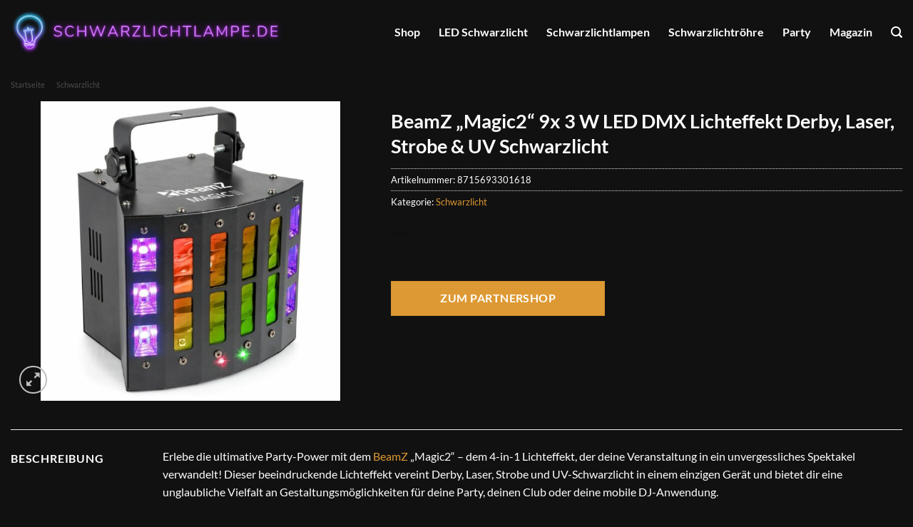

--- FILE ---
content_type: text/html; charset=UTF-8
request_url: https://www.schwarzlichtlampe.de/beamz-magic2-9x-3-w-led-dmx-lichteffekt-derby-laser-strobe-uv-schwarzlicht/
body_size: 32534
content:
<!DOCTYPE html>
<html lang="de" class="loading-site no-js">
<head><meta charset="UTF-8" /><script>if(navigator.userAgent.match(/MSIE|Internet Explorer/i)||navigator.userAgent.match(/Trident\/7\..*?rv:11/i)){var href=document.location.href;if(!href.match(/[?&]nowprocket/)){if(href.indexOf("?")==-1){if(href.indexOf("#")==-1){document.location.href=href+"?nowprocket=1"}else{document.location.href=href.replace("#","?nowprocket=1#")}}else{if(href.indexOf("#")==-1){document.location.href=href+"&nowprocket=1"}else{document.location.href=href.replace("#","&nowprocket=1#")}}}}</script><script>(()=>{class RocketLazyLoadScripts{constructor(){this.v="1.2.5.1",this.triggerEvents=["keydown","mousedown","mousemove","touchmove","touchstart","touchend","wheel"],this.userEventHandler=this.t.bind(this),this.touchStartHandler=this.i.bind(this),this.touchMoveHandler=this.o.bind(this),this.touchEndHandler=this.h.bind(this),this.clickHandler=this.u.bind(this),this.interceptedClicks=[],this.interceptedClickListeners=[],this.l(this),window.addEventListener("pageshow",(t=>{this.persisted=t.persisted,this.everythingLoaded&&this.m()})),document.addEventListener("DOMContentLoaded",(()=>{this.p()})),this.delayedScripts={normal:[],async:[],defer:[]},this.trash=[],this.allJQueries=[]}k(t){document.hidden?t.t():(this.triggerEvents.forEach((e=>window.addEventListener(e,t.userEventHandler,{passive:!0}))),window.addEventListener("touchstart",t.touchStartHandler,{passive:!0}),window.addEventListener("mousedown",t.touchStartHandler),document.addEventListener("visibilitychange",t.userEventHandler))}_(){this.triggerEvents.forEach((t=>window.removeEventListener(t,this.userEventHandler,{passive:!0}))),document.removeEventListener("visibilitychange",this.userEventHandler)}i(t){"HTML"!==t.target.tagName&&(window.addEventListener("touchend",this.touchEndHandler),window.addEventListener("mouseup",this.touchEndHandler),window.addEventListener("touchmove",this.touchMoveHandler,{passive:!0}),window.addEventListener("mousemove",this.touchMoveHandler),t.target.addEventListener("click",this.clickHandler),this.L(t.target,!0),this.M(t.target,"onclick","rocket-onclick"),this.C())}o(t){window.removeEventListener("touchend",this.touchEndHandler),window.removeEventListener("mouseup",this.touchEndHandler),window.removeEventListener("touchmove",this.touchMoveHandler,{passive:!0}),window.removeEventListener("mousemove",this.touchMoveHandler),t.target.removeEventListener("click",this.clickHandler),this.L(t.target,!1),this.M(t.target,"rocket-onclick","onclick"),this.O()}h(){window.removeEventListener("touchend",this.touchEndHandler),window.removeEventListener("mouseup",this.touchEndHandler),window.removeEventListener("touchmove",this.touchMoveHandler,{passive:!0}),window.removeEventListener("mousemove",this.touchMoveHandler)}u(t){t.target.removeEventListener("click",this.clickHandler),this.L(t.target,!1),this.M(t.target,"rocket-onclick","onclick"),this.interceptedClicks.push(t),t.preventDefault(),t.stopPropagation(),t.stopImmediatePropagation(),this.O()}D(){window.removeEventListener("touchstart",this.touchStartHandler,{passive:!0}),window.removeEventListener("mousedown",this.touchStartHandler),this.interceptedClicks.forEach((t=>{t.target.dispatchEvent(new MouseEvent("click",{view:t.view,bubbles:!0,cancelable:!0}))}))}l(t){EventTarget.prototype.addEventListenerBase=EventTarget.prototype.addEventListener,EventTarget.prototype.addEventListener=function(e,i,o){"click"!==e||t.windowLoaded||i===t.clickHandler||t.interceptedClickListeners.push({target:this,func:i,options:o}),(this||window).addEventListenerBase(e,i,o)}}L(t,e){this.interceptedClickListeners.forEach((i=>{i.target===t&&(e?t.removeEventListener("click",i.func,i.options):t.addEventListener("click",i.func,i.options))})),t.parentNode!==document.documentElement&&this.L(t.parentNode,e)}S(){return new Promise((t=>{this.T?this.O=t:t()}))}C(){this.T=!0}O(){this.T=!1}M(t,e,i){t.hasAttribute&&t.hasAttribute(e)&&(event.target.setAttribute(i,event.target.getAttribute(e)),event.target.removeAttribute(e))}t(){this._(this),"loading"===document.readyState?document.addEventListener("DOMContentLoaded",this.R.bind(this)):this.R()}p(){let t=[];document.querySelectorAll("script[type=rocketlazyloadscript][data-rocket-src]").forEach((e=>{let i=e.getAttribute("data-rocket-src");if(i&&0!==i.indexOf("data:")){0===i.indexOf("//")&&(i=location.protocol+i);try{const o=new URL(i).origin;o!==location.origin&&t.push({src:o,crossOrigin:e.crossOrigin||"module"===e.getAttribute("data-rocket-type")})}catch(t){}}})),t=[...new Map(t.map((t=>[JSON.stringify(t),t]))).values()],this.j(t,"preconnect")}async R(){this.lastBreath=Date.now(),this.P(this),this.F(this),this.q(),this.A(),this.I(),await this.U(this.delayedScripts.normal),await this.U(this.delayedScripts.defer),await this.U(this.delayedScripts.async);try{await this.W(),await this.H(this),await this.J()}catch(t){console.error(t)}window.dispatchEvent(new Event("rocket-allScriptsLoaded")),this.everythingLoaded=!0,this.S().then((()=>{this.D()})),this.N()}A(){document.querySelectorAll("script[type=rocketlazyloadscript]").forEach((t=>{t.hasAttribute("data-rocket-src")?t.hasAttribute("async")&&!1!==t.async?this.delayedScripts.async.push(t):t.hasAttribute("defer")&&!1!==t.defer||"module"===t.getAttribute("data-rocket-type")?this.delayedScripts.defer.push(t):this.delayedScripts.normal.push(t):this.delayedScripts.normal.push(t)}))}async B(t){if(await this.G(),!0!==t.noModule||!("noModule"in HTMLScriptElement.prototype))return new Promise((e=>{let i;function o(){(i||t).setAttribute("data-rocket-status","executed"),e()}try{if(navigator.userAgent.indexOf("Firefox/")>0||""===navigator.vendor)i=document.createElement("script"),[...t.attributes].forEach((t=>{let e=t.nodeName;"type"!==e&&("data-rocket-type"===e&&(e="type"),"data-rocket-src"===e&&(e="src"),i.setAttribute(e,t.nodeValue))})),t.text&&(i.text=t.text),i.hasAttribute("src")?(i.addEventListener("load",o),i.addEventListener("error",(function(){i.setAttribute("data-rocket-status","failed"),e()})),setTimeout((()=>{i.isConnected||e()}),1)):(i.text=t.text,o()),t.parentNode.replaceChild(i,t);else{const i=t.getAttribute("data-rocket-type"),n=t.getAttribute("data-rocket-src");i?(t.type=i,t.removeAttribute("data-rocket-type")):t.removeAttribute("type"),t.addEventListener("load",o),t.addEventListener("error",(function(){t.setAttribute("data-rocket-status","failed"),e()})),n?(t.removeAttribute("data-rocket-src"),t.src=n):t.src="data:text/javascript;base64,"+window.btoa(unescape(encodeURIComponent(t.text)))}}catch(i){t.setAttribute("data-rocket-status","failed"),e()}}));t.setAttribute("data-rocket-status","skipped")}async U(t){const e=t.shift();return e&&e.isConnected?(await this.B(e),this.U(t)):Promise.resolve()}I(){this.j([...this.delayedScripts.normal,...this.delayedScripts.defer,...this.delayedScripts.async],"preload")}j(t,e){var i=document.createDocumentFragment();t.forEach((t=>{const o=t.getAttribute&&t.getAttribute("data-rocket-src")||t.src;if(o){const n=document.createElement("link");n.href=o,n.rel=e,"preconnect"!==e&&(n.as="script"),t.getAttribute&&"module"===t.getAttribute("data-rocket-type")&&(n.crossOrigin=!0),t.crossOrigin&&(n.crossOrigin=t.crossOrigin),t.integrity&&(n.integrity=t.integrity),i.appendChild(n),this.trash.push(n)}})),document.head.appendChild(i)}P(t){let e={};function i(i,o){return e[o].eventsToRewrite.indexOf(i)>=0&&!t.everythingLoaded?"rocket-"+i:i}function o(t,o){!function(t){e[t]||(e[t]={originalFunctions:{add:t.addEventListener,remove:t.removeEventListener},eventsToRewrite:[]},t.addEventListener=function(){arguments[0]=i(arguments[0],t),e[t].originalFunctions.add.apply(t,arguments)},t.removeEventListener=function(){arguments[0]=i(arguments[0],t),e[t].originalFunctions.remove.apply(t,arguments)})}(t),e[t].eventsToRewrite.push(o)}function n(e,i){let o=e[i];e[i]=null,Object.defineProperty(e,i,{get:()=>o||function(){},set(n){t.everythingLoaded?o=n:e["rocket"+i]=o=n}})}o(document,"DOMContentLoaded"),o(window,"DOMContentLoaded"),o(window,"load"),o(window,"pageshow"),o(document,"readystatechange"),n(document,"onreadystatechange"),n(window,"onload"),n(window,"onpageshow")}F(t){let e;function i(e){return t.everythingLoaded?e:e.split(" ").map((t=>"load"===t||0===t.indexOf("load.")?"rocket-jquery-load":t)).join(" ")}function o(o){if(o&&o.fn&&!t.allJQueries.includes(o)){o.fn.ready=o.fn.init.prototype.ready=function(e){return t.domReadyFired?e.bind(document)(o):document.addEventListener("rocket-DOMContentLoaded",(()=>e.bind(document)(o))),o([])};const e=o.fn.on;o.fn.on=o.fn.init.prototype.on=function(){return this[0]===window&&("string"==typeof arguments[0]||arguments[0]instanceof String?arguments[0]=i(arguments[0]):"object"==typeof arguments[0]&&Object.keys(arguments[0]).forEach((t=>{const e=arguments[0][t];delete arguments[0][t],arguments[0][i(t)]=e}))),e.apply(this,arguments),this},t.allJQueries.push(o)}e=o}o(window.jQuery),Object.defineProperty(window,"jQuery",{get:()=>e,set(t){o(t)}})}async H(t){const e=document.querySelector("script[data-webpack]");e&&(await async function(){return new Promise((t=>{e.addEventListener("load",t),e.addEventListener("error",t)}))}(),await t.K(),await t.H(t))}async W(){this.domReadyFired=!0,await this.G(),document.dispatchEvent(new Event("rocket-readystatechange")),await this.G(),document.rocketonreadystatechange&&document.rocketonreadystatechange(),await this.G(),document.dispatchEvent(new Event("rocket-DOMContentLoaded")),await this.G(),window.dispatchEvent(new Event("rocket-DOMContentLoaded"))}async J(){await this.G(),document.dispatchEvent(new Event("rocket-readystatechange")),await this.G(),document.rocketonreadystatechange&&document.rocketonreadystatechange(),await this.G(),window.dispatchEvent(new Event("rocket-load")),await this.G(),window.rocketonload&&window.rocketonload(),await this.G(),this.allJQueries.forEach((t=>t(window).trigger("rocket-jquery-load"))),await this.G();const t=new Event("rocket-pageshow");t.persisted=this.persisted,window.dispatchEvent(t),await this.G(),window.rocketonpageshow&&window.rocketonpageshow({persisted:this.persisted}),this.windowLoaded=!0}m(){document.onreadystatechange&&document.onreadystatechange(),window.onload&&window.onload(),window.onpageshow&&window.onpageshow({persisted:this.persisted})}q(){const t=new Map;document.write=document.writeln=function(e){const i=document.currentScript;i||console.error("WPRocket unable to document.write this: "+e);const o=document.createRange(),n=i.parentElement;let s=t.get(i);void 0===s&&(s=i.nextSibling,t.set(i,s));const c=document.createDocumentFragment();o.setStart(c,0),c.appendChild(o.createContextualFragment(e)),n.insertBefore(c,s)}}async G(){Date.now()-this.lastBreath>45&&(await this.K(),this.lastBreath=Date.now())}async K(){return document.hidden?new Promise((t=>setTimeout(t))):new Promise((t=>requestAnimationFrame(t)))}N(){this.trash.forEach((t=>t.remove()))}static run(){const t=new RocketLazyLoadScripts;t.k(t)}}RocketLazyLoadScripts.run()})();</script>
	
	<link rel="profile" href="http://gmpg.org/xfn/11" />
	<link rel="pingback" href="https://www.schwarzlichtlampe.de/xmlrpc.php" />

	<script type="rocketlazyloadscript">(function(html){html.className = html.className.replace(/\bno-js\b/,'js')})(document.documentElement);</script>
<meta name='robots' content='index, follow, max-image-preview:large, max-snippet:-1, max-video-preview:-1' />
<link rel="preload" href="https://www.schwarzlichtlampe.de/wp-content/plugins/rate-my-post/public/css/fonts/ratemypost.ttf" type="font/ttf" as="font" crossorigin="anonymous"><meta name="viewport" content="width=device-width, initial-scale=1" />
	<!-- This site is optimized with the Yoast SEO plugin v26.7 - https://yoast.com/wordpress/plugins/seo/ -->
	<title>BeamZ &quot;Magic2&quot; 9x 3 W LED DMX Lichteffekt Derby, Laser, Strobe &amp; UV Schwarzlicht online kaufen bei Schwarzlichtlampe.de</title>
	<meta name="description" content="Bei Schwarzlichtlampe.de jetzt günstig BeamZ &quot;Magic2&quot; 9x 3 W LED DMX Lichteffekt Derby, Laser, Strobe &amp; UV Schwarzlicht online kaufen und sparen ✓ täglich versicherter Versand ✓" />
	<link rel="canonical" href="https://www.schwarzlichtlampe.de/beamz-magic2-9x-3-w-led-dmx-lichteffekt-derby-laser-strobe-uv-schwarzlicht/" />
	<meta property="og:locale" content="de_DE" />
	<meta property="og:type" content="article" />
	<meta property="og:title" content="BeamZ &quot;Magic2&quot; 9x 3 W LED DMX Lichteffekt Derby, Laser, Strobe &amp; UV Schwarzlicht online kaufen bei Schwarzlichtlampe.de" />
	<meta property="og:description" content="Bei Schwarzlichtlampe.de jetzt günstig BeamZ &quot;Magic2&quot; 9x 3 W LED DMX Lichteffekt Derby, Laser, Strobe &amp; UV Schwarzlicht online kaufen und sparen ✓ täglich versicherter Versand ✓" />
	<meta property="og:url" content="https://www.schwarzlichtlampe.de/beamz-magic2-9x-3-w-led-dmx-lichteffekt-derby-laser-strobe-uv-schwarzlicht/" />
	<meta property="og:site_name" content="Schwarzlichtlampe.de" />
	<meta property="article:modified_time" content="2025-10-26T17:17:13+00:00" />
	<meta property="og:image" content="https://www.schwarzlichtlampe.de/wp-content/uploads/2023/07/s-l1600-3.jpg" />
	<meta property="og:image:width" content="1000" />
	<meta property="og:image:height" content="1000" />
	<meta property="og:image:type" content="image/jpeg" />
	<meta name="twitter:card" content="summary_large_image" />
	<meta name="twitter:label1" content="Geschätzte Lesezeit" />
	<meta name="twitter:data1" content="6 Minuten" />
	<script type="application/ld+json" class="yoast-schema-graph">{"@context":"https://schema.org","@graph":[{"@type":"WebPage","@id":"https://www.schwarzlichtlampe.de/beamz-magic2-9x-3-w-led-dmx-lichteffekt-derby-laser-strobe-uv-schwarzlicht/","url":"https://www.schwarzlichtlampe.de/beamz-magic2-9x-3-w-led-dmx-lichteffekt-derby-laser-strobe-uv-schwarzlicht/","name":"BeamZ \"Magic2\" 9x 3 W LED DMX Lichteffekt Derby, Laser, Strobe & UV Schwarzlicht online kaufen bei Schwarzlichtlampe.de","isPartOf":{"@id":"https://www.schwarzlichtlampe.de/#website"},"primaryImageOfPage":{"@id":"https://www.schwarzlichtlampe.de/beamz-magic2-9x-3-w-led-dmx-lichteffekt-derby-laser-strobe-uv-schwarzlicht/#primaryimage"},"image":{"@id":"https://www.schwarzlichtlampe.de/beamz-magic2-9x-3-w-led-dmx-lichteffekt-derby-laser-strobe-uv-schwarzlicht/#primaryimage"},"thumbnailUrl":"https://www.schwarzlichtlampe.de/wp-content/uploads/2023/07/s-l1600-3.jpg","datePublished":"2023-07-13T14:25:53+00:00","dateModified":"2025-10-26T17:17:13+00:00","description":"Bei Schwarzlichtlampe.de jetzt günstig BeamZ \"Magic2\" 9x 3 W LED DMX Lichteffekt Derby, Laser, Strobe & UV Schwarzlicht online kaufen und sparen ✓ täglich versicherter Versand ✓","breadcrumb":{"@id":"https://www.schwarzlichtlampe.de/beamz-magic2-9x-3-w-led-dmx-lichteffekt-derby-laser-strobe-uv-schwarzlicht/#breadcrumb"},"inLanguage":"de","potentialAction":[{"@type":"ReadAction","target":["https://www.schwarzlichtlampe.de/beamz-magic2-9x-3-w-led-dmx-lichteffekt-derby-laser-strobe-uv-schwarzlicht/"]}]},{"@type":"ImageObject","inLanguage":"de","@id":"https://www.schwarzlichtlampe.de/beamz-magic2-9x-3-w-led-dmx-lichteffekt-derby-laser-strobe-uv-schwarzlicht/#primaryimage","url":"https://www.schwarzlichtlampe.de/wp-content/uploads/2023/07/s-l1600-3.jpg","contentUrl":"https://www.schwarzlichtlampe.de/wp-content/uploads/2023/07/s-l1600-3.jpg","width":1000,"height":1000,"caption":"BeamZ \"Magic2\" 9x 3 W LED DMX Lichteffekt Derby"},{"@type":"BreadcrumbList","@id":"https://www.schwarzlichtlampe.de/beamz-magic2-9x-3-w-led-dmx-lichteffekt-derby-laser-strobe-uv-schwarzlicht/#breadcrumb","itemListElement":[{"@type":"ListItem","position":1,"name":"Startseite","item":"https://www.schwarzlichtlampe.de/"},{"@type":"ListItem","position":2,"name":"Shop","item":"https://www.schwarzlichtlampe.de/shop/"},{"@type":"ListItem","position":3,"name":"BeamZ &#8222;Magic2&#8220; 9x 3 W LED DMX Lichteffekt Derby, Laser, Strobe &#038; UV Schwarzlicht"}]},{"@type":"WebSite","@id":"https://www.schwarzlichtlampe.de/#website","url":"https://www.schwarzlichtlampe.de/","name":"Schwarzlichtlampe.de","description":"","publisher":{"@id":"https://www.schwarzlichtlampe.de/#organization"},"potentialAction":[{"@type":"SearchAction","target":{"@type":"EntryPoint","urlTemplate":"https://www.schwarzlichtlampe.de/?s={search_term_string}"},"query-input":{"@type":"PropertyValueSpecification","valueRequired":true,"valueName":"search_term_string"}}],"inLanguage":"de"},{"@type":"Organization","@id":"https://www.schwarzlichtlampe.de/#organization","name":"Schwarzlichtlampe.de","url":"https://www.schwarzlichtlampe.de/","logo":{"@type":"ImageObject","inLanguage":"de","@id":"https://www.schwarzlichtlampe.de/#/schema/logo/image/","url":"https://www.schwarzlichtlampe.de/wp-content/uploads/2023/07/schwarzlichtlampe-de-favicon.png","contentUrl":"https://www.schwarzlichtlampe.de/wp-content/uploads/2023/07/schwarzlichtlampe-de-favicon.png","width":60,"height":60,"caption":"Schwarzlichtlampe.de"},"image":{"@id":"https://www.schwarzlichtlampe.de/#/schema/logo/image/"}}]}</script>
	<!-- / Yoast SEO plugin. -->



<link rel='prefetch' href='https://www.schwarzlichtlampe.de/wp-content/themes/flatsome/assets/js/flatsome.js?ver=a0a7aee297766598a20e' />
<link rel='prefetch' href='https://www.schwarzlichtlampe.de/wp-content/themes/flatsome/assets/js/chunk.slider.js?ver=3.18.6' />
<link rel='prefetch' href='https://www.schwarzlichtlampe.de/wp-content/themes/flatsome/assets/js/chunk.popups.js?ver=3.18.6' />
<link rel='prefetch' href='https://www.schwarzlichtlampe.de/wp-content/themes/flatsome/assets/js/chunk.tooltips.js?ver=3.18.6' />
<link rel='prefetch' href='https://www.schwarzlichtlampe.de/wp-content/themes/flatsome/assets/js/woocommerce.js?ver=49415fe6a9266f32f1f2' />
<style id='wp-img-auto-sizes-contain-inline-css' type='text/css'>
img:is([sizes=auto i],[sizes^="auto," i]){contain-intrinsic-size:3000px 1500px}
/*# sourceURL=wp-img-auto-sizes-contain-inline-css */
</style>
<link data-minify="1" rel='stylesheet' id='maintenanceLayer-css' href='https://www.schwarzlichtlampe.de/wp-content/cache/min/1/wp-content/plugins/dailylead_maintenance/css/layer.css?ver=1765610733' type='text/css' media='all' />
<link data-minify="1" rel='stylesheet' id='rate-my-post-css' href='https://www.schwarzlichtlampe.de/wp-content/cache/min/1/wp-content/plugins/rate-my-post/public/css/rate-my-post.css?ver=1765610733' type='text/css' media='all' />
<style id='rate-my-post-inline-css' type='text/css'>
.rmp-widgets-container p {  font-size: 12px;}.rmp-rating-widget .rmp-icon--ratings {  font-size: 12px;}
/*# sourceURL=rate-my-post-inline-css */
</style>
<link rel='stylesheet' id='photoswipe-css' href='https://www.schwarzlichtlampe.de/wp-content/plugins/woocommerce/assets/css/photoswipe/photoswipe.min.css?ver=9.4.2' type='text/css' media='all' />
<link rel='stylesheet' id='photoswipe-default-skin-css' href='https://www.schwarzlichtlampe.de/wp-content/plugins/woocommerce/assets/css/photoswipe/default-skin/default-skin.min.css?ver=9.4.2' type='text/css' media='all' />
<style id='woocommerce-inline-inline-css' type='text/css'>
.woocommerce form .form-row .required { visibility: visible; }
/*# sourceURL=woocommerce-inline-inline-css */
</style>
<link rel='stylesheet' id='ez-toc-css' href='https://www.schwarzlichtlampe.de/wp-content/plugins/easy-table-of-contents/assets/css/screen.min.css?ver=2.0.80' type='text/css' media='all' />
<style id='ez-toc-inline-css' type='text/css'>
div#ez-toc-container .ez-toc-title {font-size: 120%;}div#ez-toc-container .ez-toc-title {font-weight: 500;}div#ez-toc-container ul li , div#ez-toc-container ul li a {font-size: 95%;}div#ez-toc-container ul li , div#ez-toc-container ul li a {font-weight: 500;}div#ez-toc-container nav ul ul li {font-size: 90%;}div#ez-toc-container {background: #000000;border: 1px solid #000000;}div#ez-toc-container p.ez-toc-title , #ez-toc-container .ez_toc_custom_title_icon , #ez-toc-container .ez_toc_custom_toc_icon {color: #ffffff;}div#ez-toc-container ul.ez-toc-list a {color: #ffffff;}div#ez-toc-container ul.ez-toc-list a:hover {color: #1e73be;}div#ez-toc-container ul.ez-toc-list a:visited {color: #1e73be;}.ez-toc-counter nav ul li a::before {color: ;}.ez-toc-box-title {font-weight: bold; margin-bottom: 10px; text-align: center; text-transform: uppercase; letter-spacing: 1px; color: #666; padding-bottom: 5px;position:absolute;top:-4%;left:5%;background-color: inherit;transition: top 0.3s ease;}.ez-toc-box-title.toc-closed {top:-25%;}
.ez-toc-container-direction {direction: ltr;}.ez-toc-counter ul{counter-reset: item ;}.ez-toc-counter nav ul li a::before {content: counters(item, '.', decimal) '. ';display: inline-block;counter-increment: item;flex-grow: 0;flex-shrink: 0;margin-right: .2em; float: left; }.ez-toc-widget-direction {direction: ltr;}.ez-toc-widget-container ul{counter-reset: item ;}.ez-toc-widget-container nav ul li a::before {content: counters(item, '.', decimal) '. ';display: inline-block;counter-increment: item;flex-grow: 0;flex-shrink: 0;margin-right: .2em; float: left; }
/*# sourceURL=ez-toc-inline-css */
</style>
<link data-minify="1" rel='stylesheet' id='flatsome-main-css' href='https://www.schwarzlichtlampe.de/wp-content/cache/min/1/wp-content/themes/flatsome/assets/css/flatsome.css?ver=1765610733' type='text/css' media='all' />
<style id='flatsome-main-inline-css' type='text/css'>
@font-face {
				font-family: "fl-icons";
				font-display: block;
				src: url(https://www.schwarzlichtlampe.de/wp-content/themes/flatsome/assets/css/icons/fl-icons.eot?v=3.18.6);
				src:
					url(https://www.schwarzlichtlampe.de/wp-content/themes/flatsome/assets/css/icons/fl-icons.eot#iefix?v=3.18.6) format("embedded-opentype"),
					url(https://www.schwarzlichtlampe.de/wp-content/themes/flatsome/assets/css/icons/fl-icons.woff2?v=3.18.6) format("woff2"),
					url(https://www.schwarzlichtlampe.de/wp-content/themes/flatsome/assets/css/icons/fl-icons.ttf?v=3.18.6) format("truetype"),
					url(https://www.schwarzlichtlampe.de/wp-content/themes/flatsome/assets/css/icons/fl-icons.woff?v=3.18.6) format("woff"),
					url(https://www.schwarzlichtlampe.de/wp-content/themes/flatsome/assets/css/icons/fl-icons.svg?v=3.18.6#fl-icons) format("svg");
			}
/*# sourceURL=flatsome-main-inline-css */
</style>
<link data-minify="1" rel='stylesheet' id='flatsome-shop-css' href='https://www.schwarzlichtlampe.de/wp-content/cache/min/1/wp-content/themes/flatsome/assets/css/flatsome-shop.css?ver=1765610733' type='text/css' media='all' />
<link rel='stylesheet' id='kadence_variation_swatches_css-css' href='https://www.schwarzlichtlampe.de/wp-content/plugins/kadence-woo-extras/inc/assets/css/kt-variation-swatches.min.css?ver=2.4.12' type='text/css' media='all' />
<script type="text/template" id="tmpl-variation-template">
	<div class="woocommerce-variation-description">{{{ data.variation.variation_description }}}</div>
	<div class="woocommerce-variation-price">{{{ data.variation.price_html }}}</div>
	<div class="woocommerce-variation-availability">{{{ data.variation.availability_html }}}</div>
</script>
<script type="text/template" id="tmpl-unavailable-variation-template">
	<p role="alert">Dieses Produkt ist leider nicht verfügbar. Bitte wähle eine andere Kombination.</p>
</script>
<script data-minify="1" type="text/javascript" src="https://www.schwarzlichtlampe.de/wp-content/cache/min/1/wp-content/plugins/dailylead_maintenance/js/layerShow.js?ver=1765610733" id="maintenanceLayerShow-js" defer></script>
<script data-minify="1" type="text/javascript" src="https://www.schwarzlichtlampe.de/wp-content/cache/min/1/wp-content/plugins/dailylead_maintenance/js/layer.js?ver=1765610733" id="maintenanceLayer-js" defer></script>
<script type="rocketlazyloadscript" data-rocket-type="text/javascript" data-rocket-src="https://www.schwarzlichtlampe.de/wp-includes/js/jquery/jquery.min.js?ver=3.7.1" id="jquery-core-js" defer></script>
<script type="rocketlazyloadscript" data-rocket-type="text/javascript" data-rocket-src="https://www.schwarzlichtlampe.de/wp-content/plugins/woocommerce/assets/js/jquery-blockui/jquery.blockUI.min.js?ver=2.7.0-wc.9.4.2" id="jquery-blockui-js" data-wp-strategy="defer" defer></script>
<script type="text/javascript" id="wc-add-to-cart-js-extra">
/* <![CDATA[ */
var wc_add_to_cart_params = {"ajax_url":"/wp-admin/admin-ajax.php","wc_ajax_url":"/?wc-ajax=%%endpoint%%","i18n_view_cart":"Warenkorb anzeigen","cart_url":"https://www.schwarzlichtlampe.de","is_cart":"","cart_redirect_after_add":"no"};
//# sourceURL=wc-add-to-cart-js-extra
/* ]]> */
</script>
<script type="rocketlazyloadscript" data-rocket-type="text/javascript" data-rocket-src="https://www.schwarzlichtlampe.de/wp-content/plugins/woocommerce/assets/js/frontend/add-to-cart.min.js?ver=9.4.2" id="wc-add-to-cart-js" defer="defer" data-wp-strategy="defer"></script>
<script type="rocketlazyloadscript" data-rocket-type="text/javascript" data-rocket-src="https://www.schwarzlichtlampe.de/wp-content/plugins/woocommerce/assets/js/photoswipe/photoswipe.min.js?ver=4.1.1-wc.9.4.2" id="photoswipe-js" defer="defer" data-wp-strategy="defer"></script>
<script type="rocketlazyloadscript" data-rocket-type="text/javascript" data-rocket-src="https://www.schwarzlichtlampe.de/wp-content/plugins/woocommerce/assets/js/photoswipe/photoswipe-ui-default.min.js?ver=4.1.1-wc.9.4.2" id="photoswipe-ui-default-js" defer="defer" data-wp-strategy="defer"></script>
<script type="text/javascript" id="wc-single-product-js-extra">
/* <![CDATA[ */
var wc_single_product_params = {"i18n_required_rating_text":"Bitte w\u00e4hle eine Bewertung","review_rating_required":"yes","flexslider":{"rtl":false,"animation":"slide","smoothHeight":true,"directionNav":false,"controlNav":"thumbnails","slideshow":false,"animationSpeed":500,"animationLoop":false,"allowOneSlide":false},"zoom_enabled":"","zoom_options":[],"photoswipe_enabled":"1","photoswipe_options":{"shareEl":false,"closeOnScroll":false,"history":false,"hideAnimationDuration":0,"showAnimationDuration":0},"flexslider_enabled":""};
//# sourceURL=wc-single-product-js-extra
/* ]]> */
</script>
<script type="rocketlazyloadscript" data-rocket-type="text/javascript" data-rocket-src="https://www.schwarzlichtlampe.de/wp-content/plugins/woocommerce/assets/js/frontend/single-product.min.js?ver=9.4.2" id="wc-single-product-js" defer="defer" data-wp-strategy="defer"></script>
<script type="rocketlazyloadscript" data-rocket-type="text/javascript" data-rocket-src="https://www.schwarzlichtlampe.de/wp-content/plugins/woocommerce/assets/js/js-cookie/js.cookie.min.js?ver=2.1.4-wc.9.4.2" id="js-cookie-js" data-wp-strategy="defer" defer></script>
<script type="rocketlazyloadscript" data-rocket-type="text/javascript" data-rocket-src="https://www.schwarzlichtlampe.de/wp-includes/js/underscore.min.js?ver=1.13.7" id="underscore-js" defer></script>
<script type="text/javascript" id="wp-util-js-extra">
/* <![CDATA[ */
var _wpUtilSettings = {"ajax":{"url":"/wp-admin/admin-ajax.php"}};
//# sourceURL=wp-util-js-extra
/* ]]> */
</script>
<script type="rocketlazyloadscript" data-rocket-type="text/javascript" data-rocket-src="https://www.schwarzlichtlampe.de/wp-includes/js/wp-util.min.js?ver=6.9" id="wp-util-js" defer></script>
<style type="text/css">.aawp .aawp-tb__row--highlight{background-color:#256aaf;}.aawp .aawp-tb__row--highlight{color:#256aaf;}.aawp .aawp-tb__row--highlight a{color:#256aaf;}</style><style>.woocommerce-product-gallery{ opacity: 1 !important; }</style><script type="rocketlazyloadscript">
  var _paq = window._paq = window._paq || [];
  /* tracker methods like "setCustomDimension" should be called before "trackPageView" */
  _paq.push(['trackPageView']);
  _paq.push(['enableLinkTracking']);
  (function() {
    var u="https://stats.dailylead.de/";
    _paq.push(['setTrackerUrl', u+'matomo.php']);
    _paq.push(['setSiteId', '128']);
    var d=document, g=d.createElement('script'), s=d.getElementsByTagName('script')[0];
    g.async=true; g.src=u+'matomo.js'; s.parentNode.insertBefore(g,s);
  })();
</script>	<noscript><style>.woocommerce-product-gallery{ opacity: 1 !important; }</style></noscript>
	<style class='wp-fonts-local' type='text/css'>
@font-face{font-family:Inter;font-style:normal;font-weight:300 900;font-display:fallback;src:url('https://www.schwarzlichtlampe.de/wp-content/plugins/woocommerce/assets/fonts/Inter-VariableFont_slnt,wght.woff2') format('woff2');font-stretch:normal;}
@font-face{font-family:Cardo;font-style:normal;font-weight:400;font-display:fallback;src:url('https://www.schwarzlichtlampe.de/wp-content/plugins/woocommerce/assets/fonts/cardo_normal_400.woff2') format('woff2');}
</style>
<link rel="icon" href="https://www.schwarzlichtlampe.de/wp-content/uploads/2023/07/cropped-schwarzlichtlampe-de-favicon-32x32.png" sizes="32x32" />
<link rel="icon" href="https://www.schwarzlichtlampe.de/wp-content/uploads/2023/07/cropped-schwarzlichtlampe-de-favicon-192x192.png" sizes="192x192" />
<link rel="apple-touch-icon" href="https://www.schwarzlichtlampe.de/wp-content/uploads/2023/07/cropped-schwarzlichtlampe-de-favicon-180x180.png" />
<meta name="msapplication-TileImage" content="https://www.schwarzlichtlampe.de/wp-content/uploads/2023/07/cropped-schwarzlichtlampe-de-favicon-270x270.png" />
<style id="custom-css" type="text/css">:root {--primary-color: #dd9933;--fs-color-primary: #dd9933;--fs-color-secondary: #dd9933;--fs-color-success: #7a9c59;--fs-color-alert: #b20000;--fs-experimental-link-color: #dd9933;--fs-experimental-link-color-hover: #ffffff;}.tooltipster-base {--tooltip-color: #fff;--tooltip-bg-color: #000000;}.off-canvas-right .mfp-content, .off-canvas-left .mfp-content {--drawer-width: 300px;}.off-canvas .mfp-content.off-canvas-cart {--drawer-width: 360px;}.container-width, .full-width .ubermenu-nav, .container, .row{max-width: 1320px}.row.row-collapse{max-width: 1290px}.row.row-small{max-width: 1312.5px}.row.row-large{max-width: 1350px}.sticky-add-to-cart--active, #wrapper,#main,#main.dark{background-color: #111111}.header-main{height: 90px}#logo img{max-height: 90px}#logo{width:400px;}.header-top{min-height: 30px}.transparent .header-main{height: 90px}.transparent #logo img{max-height: 90px}.has-transparent + .page-title:first-of-type,.has-transparent + #main > .page-title,.has-transparent + #main > div > .page-title,.has-transparent + #main .page-header-wrapper:first-of-type .page-title{padding-top: 90px;}.header.show-on-scroll,.stuck .header-main{height:70px!important}.stuck #logo img{max-height: 70px!important}.header-bg-color {background-color: #111111}.header-bottom {background-color: #f1f1f1}.header-main .nav > li > a{line-height: 16px }.stuck .header-main .nav > li > a{line-height: 50px }@media (max-width: 549px) {.header-main{height: 70px}#logo img{max-height: 70px}}body{color: #ffffff}h1,h2,h3,h4,h5,h6,.heading-font{color: #ffffff;}body{font-family: Lato, sans-serif;}body {font-weight: 400;font-style: normal;}.nav > li > a {font-family: Lato, sans-serif;}.mobile-sidebar-levels-2 .nav > li > ul > li > a {font-family: Lato, sans-serif;}.nav > li > a,.mobile-sidebar-levels-2 .nav > li > ul > li > a {font-weight: 700;font-style: normal;}h1,h2,h3,h4,h5,h6,.heading-font, .off-canvas-center .nav-sidebar.nav-vertical > li > a{font-family: Lato, sans-serif;}h1,h2,h3,h4,h5,h6,.heading-font,.banner h1,.banner h2 {font-weight: 700;font-style: normal;}.alt-font{font-family: "Dancing Script", sans-serif;}.alt-font {font-weight: 400!important;font-style: normal!important;}.header:not(.transparent) .header-nav-main.nav > li > a {color: #ffffff;}.widget:where(:not(.widget_shopping_cart)) a{color: #ffffff;}.widget:where(:not(.widget_shopping_cart)) a:hover{color: #dd9933;}.widget .tagcloud a:hover{border-color: #dd9933; background-color: #dd9933;}.has-equal-box-heights .box-image {padding-top: 100%;}.price del, .product_list_widget del, del .woocommerce-Price-amount { color: #ffffff; }ins .woocommerce-Price-amount { color: #ffffff; }@media screen and (min-width: 550px){.products .box-vertical .box-image{min-width: 300px!important;width: 300px!important;}}.header-main .social-icons,.header-main .cart-icon strong,.header-main .menu-title,.header-main .header-button > .button.is-outline,.header-main .nav > li > a > i:not(.icon-angle-down){color: #ffffff!important;}.header-main .header-button > .button.is-outline,.header-main .cart-icon strong:after,.header-main .cart-icon strong{border-color: #ffffff!important;}.header-main .header-button > .button:not(.is-outline){background-color: #ffffff!important;}.header-main .current-dropdown .cart-icon strong,.header-main .header-button > .button:hover,.header-main .header-button > .button:hover i,.header-main .header-button > .button:hover span{color:#FFF!important;}.header-main .menu-title:hover,.header-main .social-icons a:hover,.header-main .header-button > .button.is-outline:hover,.header-main .nav > li > a:hover > i:not(.icon-angle-down){color: #ffffff!important;}.header-main .current-dropdown .cart-icon strong,.header-main .header-button > .button:hover{background-color: #ffffff!important;}.header-main .current-dropdown .cart-icon strong:after,.header-main .current-dropdown .cart-icon strong,.header-main .header-button > .button:hover{border-color: #ffffff!important;}.absolute-footer, html{background-color: #111111}.page-title-small + main .product-container > .row{padding-top:0;}.nav-vertical-fly-out > li + li {border-top-width: 1px; border-top-style: solid;}/* Custom CSS */.widget.flatsome_recent_posts .recent-blog-posts-li .post_comments {display: none;}.aawp .aawp-product--horizontal .aawp-product__content {margin-bottom: 15px;}.aawp .aawp-button, .aawp-button {padding: 15px 20px 15px 20px !important;font-size: 17px !important;font-weight: 700 !important;border: 0px solid transparent !important;}.aawp .aawp-button.aawp-button--blue, .aawp-button.aawp-button--blue,.aawp .aawp-button.aawp-button--blue:focus, .aawp .aawp-button.aawp-button--blue:hover, .aawp-button.aawp-button--blue:focus, .aawp-button.aawp-button--blue:hover {border: 0px solid #3498db!important;}.aawp .aawp-product--horizontal .aawp-product__title {text-decoration: underline;}.header-vertical-menu__fly-out .current-dropdown.menu-item .nav-dropdown {display: block;}.header-vertical-menu__opener {font-size: initial;}.off-canvas-right .mfp-content, .off-canvas-left .mfp-content {max-width: 320px;width:100%}.off-canvas-left.mfp-ready .mfp-close {color: black;}.product-summary .woocommerce-Price-currencySymbol {font-size: inherit;vertical-align: inherit;margin-top: inherit;}.product-section-title-related {text-align: center;padding-top: 45px;}.yith-wcwl-add-to-wishlist {margin-top: 10px;margin-bottom: 30px;}.page-title {margin-top: 20px;}@media screen and (min-width: 850px) {.page-title-inner {padding-top: 0;min-height: auto;}}/*** START Sticky Banner ***/.sticky-add-to-cart__product img {display: none;}.sticky-add-to-cart__product .product-title-small {display: none;}.sticky-add-to-cart--active .cart {padding-top: 5px;padding-bottom: 5px;max-width: 250px;flex-grow: 1;font-size: smaller;margin-bottom: 0;}.sticky-add-to-cart.sticky-add-to-cart--active .single_add_to_cart_button{margin: 0;padding-top: 10px;padding-bottom: 10px;border-radius: 99px;width: 100%;line-height: 1.5;}.single_add_to_cart_button,.sticky-add-to-cart:not(.sticky-add-to-cart--active) .single_add_to_cart_button {padding: 5px;max-width: 300px;width:100%;margin:0;}.sticky-add-to-cart--active {-webkit-backdrop-filter: blur(7px);backdrop-filter: blur(7px);display: flex;justify-content: center;padding: 3px 10px;}.sticky-add-to-cart__product .product-title-small {height: 14px;overflow: hidden;}.sticky-add-to-cart--active .woocommerce-variation-price, .sticky-add-to-cart--active .product-page-price {font-size: 24px;}.sticky-add-to-cart--active .price del {font-size: 50%;margin-bottom: 4px;}.sticky-add-to-cart--active .price del::after {width: 50%;}.sticky-add-to-cart__product {margin-right: 5px;}/*** END Sticky Banner ***/.yadore {display: grid;grid-template-columns: repeat(4,minmax(0,1fr));gap:1rem;}.col-4 .yadore {display: grid;grid-template-columns: repeat(4,minmax(0,1fr));gap:1rem;}.yadore .yadore-item {background: #fff;border-radius: 15px;}.yadore .yadore-item li.delivery_time,.yadore .yadore-item li.stock_status,.yadore .yadore-item li.stock_status.nicht {list-style-type: none;padding: 0px 0 0px 24px;margin: 0px!important;}.yadore .yadore-item img:not(.logo) {min-height: 170px;max-height: 170px;}.yadore .yadore-item img.logo {max-width: 70px;max-height: 30px;}.ayo-logo-name {margin-top: 12px;display: block;white-space: nowrap;font-size: xx-small;}.product-info {display: flex;flex-direction: column;padding-bottom: 0;}.product-info.product-title {order: 1;}.product-info .is-divider {order: 2;}.product-info .product-short-description {order: 3;}.product-info .product-short-description li {list-style-type: none;padding: 0px 0 0px 24px;margin: 0px 0px 3px 0px!important;}li.delivery_time,.product-info .product-short-description li.delivery_time {background: url([data-uri]) no-repeat left center;}li.delivery_time,.product-info .product-short-description li.delivery_time {background: url([data-uri]) no-repeat left center;}li.stock_status,.product-info .product-short-description li.stock_status {background: url([data-uri]) no-repeat left center;}li.stock_status.nicht,.product-info .product-short-description li.stock_status.nicht {background: url([data-uri]) no-repeat left center;}.product-info .price-wrapper {order: 4;}.product-info .price-wrapper .price {margin: 0;}.product-info .cart,.product-info .sticky-add-to-cart-wrapper {order:5;margin: 25px 0;}.product-info .yith-wcwl-add-to-wishlist {order: 6;margin: 0;}.overflow-hidden { overflow: hidden;}.overflow-hidden.banner h3 {line-height: 0;}.nowrap { white-space: nowrap;}.height-40 {height: 40px !important;}.m-0 {margin: 0 !important;}a.stretched-link:after {position: absolute;top: 0;right: 0;bottom: 0;left: 0;pointer-events: auto;content: "";background-color: rgba(0,0,0,0.0);z-index: 1;}.z-index-0 {z-index: 0;}.z-index-10 {z-index: 10;}.price del {text-decoration-line: none;position: relative;}.price del::after {content: '';position: absolute;border-top: 2px solid red;width: 100%;height: 100%;left: 0;transform: rotate(-10deg);top: 50%;}.product-small.box .box-image .image-cover img {object-fit: contain;}.product-small.box .box-image {text-align: center;}.product-small.box .box-text .title-wrapper {max-height: 75px;overflow: hidden;margin-bottom: 15px;}.woocommerce-product-gallery__wrapper .woocommerce-product-gallery__image a img {max-height: 420px;width: auto;margin: 0 auto;display: block;}.has-equal-box-heights .box-image img {-o-object-fit: contain;object-fit: contain;}/* START Mobile Menu */.off-canvas-left .mfp-content, .off-canvas-right .mfp-content {width: 85%;max-width: 360px;}.off-canvas-left .mfp-content .nav>li>a, .off-canvas-right .mfp-content .nav>li>a,.mobile-sidebar-levels-2 .nav-slide>li>.sub-menu>li:not(.nav-slide-header)>a, .mobile-sidebar-levels-2 .nav-slide>li>ul.children>li:not(.nav-slide-header)>a {font-size: 1.1em;color: #000;}.mobile-sidebar-levels-2 .nav-slide>li>.sub-menu>li:not(.nav-slide-header)>a, .mobile-sidebar-levels-2 .nav-slide>li>ul.children>li:not(.nav-slide-header)>a {text-transform: none;}/* END Mobile Menu *//*** START MENU frühes umschalten auf MobileCSS ***/@media (min-width: 850px) and (max-width: 1170px) {header [data-show=show-for-medium], header .show-for-medium {display: block !important;}}@media (max-width: 1170px) {header [data-show=hide-for-medium], header .hide-for-medium {display: none !important;}.medium-logo-center .logo {-webkit-box-ordinal-group: 2;-ms-flex-order: 2;order: 2;}header .show-for-medium.flex-right {-webkit-box-ordinal-group: 3;-ms-flex-order: 3;order: 3;}.medium-logo-center .logo img {margin: 0 auto;}}/*** END MENUfrühes umschalten auf MobileCSS ***//* Custom CSS Tablet */@media (max-width: 849px){.nav li a,.nav-vertical>li>ul li a,.nav-slide-header .toggle,.mobile-sidebar-levels-2 .nav-slide>li>ul.children>li>a, .mobile-sidebar-levels-2 .nav-slide>li>.sub-menu>li>a {color: #000 !important;opacity: 1;}/*** START Sticky Banner ***/.sticky-add-to-cart--active {justify-content: space-between;font-size: .9em;}/*** END Sticky Banner ***/.post-title.is-large {font-size: 1.75em;}}/* Custom CSS Mobile */@media (max-width: 549px){.aawp .aawp-button, .aawp-button {font-size: 16px;padding: 12px;width: 100%;}/*** START Sticky Banner ***/.sticky-add-to-cart:not(.sticky-add-to-cart--active) {width: 100% !important;max-width: 100%;}.sticky-add-to-cart:not(.sticky-add-to-cart--active) .single_add_to_cart_button {padding: 5px 25px;max-width: 100%;}/*** END Sticky Banner ***/.single_add_to_cart_button {padding: 5px 25px;max-width: 100%;width: 100%;}.yadore,.col-4 .yadore {grid-template-columns: repeat(1,minmax(0,1fr));}}.label-new.menu-item > a:after{content:"Neu";}.label-hot.menu-item > a:after{content:"Hot";}.label-sale.menu-item > a:after{content:"Aktion";}.label-popular.menu-item > a:after{content:"Beliebt";}</style><style id="kirki-inline-styles">/* latin-ext */
@font-face {
  font-family: 'Lato';
  font-style: normal;
  font-weight: 400;
  font-display: swap;
  src: url(https://www.schwarzlichtlampe.de/wp-content/fonts/lato/S6uyw4BMUTPHjxAwXjeu.woff2) format('woff2');
  unicode-range: U+0100-02BA, U+02BD-02C5, U+02C7-02CC, U+02CE-02D7, U+02DD-02FF, U+0304, U+0308, U+0329, U+1D00-1DBF, U+1E00-1E9F, U+1EF2-1EFF, U+2020, U+20A0-20AB, U+20AD-20C0, U+2113, U+2C60-2C7F, U+A720-A7FF;
}
/* latin */
@font-face {
  font-family: 'Lato';
  font-style: normal;
  font-weight: 400;
  font-display: swap;
  src: url(https://www.schwarzlichtlampe.de/wp-content/fonts/lato/S6uyw4BMUTPHjx4wXg.woff2) format('woff2');
  unicode-range: U+0000-00FF, U+0131, U+0152-0153, U+02BB-02BC, U+02C6, U+02DA, U+02DC, U+0304, U+0308, U+0329, U+2000-206F, U+20AC, U+2122, U+2191, U+2193, U+2212, U+2215, U+FEFF, U+FFFD;
}
/* latin-ext */
@font-face {
  font-family: 'Lato';
  font-style: normal;
  font-weight: 700;
  font-display: swap;
  src: url(https://www.schwarzlichtlampe.de/wp-content/fonts/lato/S6u9w4BMUTPHh6UVSwaPGR_p.woff2) format('woff2');
  unicode-range: U+0100-02BA, U+02BD-02C5, U+02C7-02CC, U+02CE-02D7, U+02DD-02FF, U+0304, U+0308, U+0329, U+1D00-1DBF, U+1E00-1E9F, U+1EF2-1EFF, U+2020, U+20A0-20AB, U+20AD-20C0, U+2113, U+2C60-2C7F, U+A720-A7FF;
}
/* latin */
@font-face {
  font-family: 'Lato';
  font-style: normal;
  font-weight: 700;
  font-display: swap;
  src: url(https://www.schwarzlichtlampe.de/wp-content/fonts/lato/S6u9w4BMUTPHh6UVSwiPGQ.woff2) format('woff2');
  unicode-range: U+0000-00FF, U+0131, U+0152-0153, U+02BB-02BC, U+02C6, U+02DA, U+02DC, U+0304, U+0308, U+0329, U+2000-206F, U+20AC, U+2122, U+2191, U+2193, U+2212, U+2215, U+FEFF, U+FFFD;
}/* vietnamese */
@font-face {
  font-family: 'Dancing Script';
  font-style: normal;
  font-weight: 400;
  font-display: swap;
  src: url(https://www.schwarzlichtlampe.de/wp-content/fonts/dancing-script/If2cXTr6YS-zF4S-kcSWSVi_sxjsohD9F50Ruu7BMSo3Rep8ltA.woff2) format('woff2');
  unicode-range: U+0102-0103, U+0110-0111, U+0128-0129, U+0168-0169, U+01A0-01A1, U+01AF-01B0, U+0300-0301, U+0303-0304, U+0308-0309, U+0323, U+0329, U+1EA0-1EF9, U+20AB;
}
/* latin-ext */
@font-face {
  font-family: 'Dancing Script';
  font-style: normal;
  font-weight: 400;
  font-display: swap;
  src: url(https://www.schwarzlichtlampe.de/wp-content/fonts/dancing-script/If2cXTr6YS-zF4S-kcSWSVi_sxjsohD9F50Ruu7BMSo3ROp8ltA.woff2) format('woff2');
  unicode-range: U+0100-02BA, U+02BD-02C5, U+02C7-02CC, U+02CE-02D7, U+02DD-02FF, U+0304, U+0308, U+0329, U+1D00-1DBF, U+1E00-1E9F, U+1EF2-1EFF, U+2020, U+20A0-20AB, U+20AD-20C0, U+2113, U+2C60-2C7F, U+A720-A7FF;
}
/* latin */
@font-face {
  font-family: 'Dancing Script';
  font-style: normal;
  font-weight: 400;
  font-display: swap;
  src: url(https://www.schwarzlichtlampe.de/wp-content/fonts/dancing-script/If2cXTr6YS-zF4S-kcSWSVi_sxjsohD9F50Ruu7BMSo3Sup8.woff2) format('woff2');
  unicode-range: U+0000-00FF, U+0131, U+0152-0153, U+02BB-02BC, U+02C6, U+02DA, U+02DC, U+0304, U+0308, U+0329, U+2000-206F, U+20AC, U+2122, U+2191, U+2193, U+2212, U+2215, U+FEFF, U+FFFD;
}</style><noscript><style id="rocket-lazyload-nojs-css">.rll-youtube-player, [data-lazy-src]{display:none !important;}</style></noscript><link data-minify="1" rel='stylesheet' id='wc-blocks-style-css' href='https://www.schwarzlichtlampe.de/wp-content/cache/min/1/wp-content/plugins/woocommerce/assets/client/blocks/wc-blocks.css?ver=1765610733' type='text/css' media='all' />
<style id='global-styles-inline-css' type='text/css'>
:root{--wp--preset--aspect-ratio--square: 1;--wp--preset--aspect-ratio--4-3: 4/3;--wp--preset--aspect-ratio--3-4: 3/4;--wp--preset--aspect-ratio--3-2: 3/2;--wp--preset--aspect-ratio--2-3: 2/3;--wp--preset--aspect-ratio--16-9: 16/9;--wp--preset--aspect-ratio--9-16: 9/16;--wp--preset--color--black: #000000;--wp--preset--color--cyan-bluish-gray: #abb8c3;--wp--preset--color--white: #ffffff;--wp--preset--color--pale-pink: #f78da7;--wp--preset--color--vivid-red: #cf2e2e;--wp--preset--color--luminous-vivid-orange: #ff6900;--wp--preset--color--luminous-vivid-amber: #fcb900;--wp--preset--color--light-green-cyan: #7bdcb5;--wp--preset--color--vivid-green-cyan: #00d084;--wp--preset--color--pale-cyan-blue: #8ed1fc;--wp--preset--color--vivid-cyan-blue: #0693e3;--wp--preset--color--vivid-purple: #9b51e0;--wp--preset--color--primary: #dd9933;--wp--preset--color--secondary: #dd9933;--wp--preset--color--success: #7a9c59;--wp--preset--color--alert: #b20000;--wp--preset--gradient--vivid-cyan-blue-to-vivid-purple: linear-gradient(135deg,rgb(6,147,227) 0%,rgb(155,81,224) 100%);--wp--preset--gradient--light-green-cyan-to-vivid-green-cyan: linear-gradient(135deg,rgb(122,220,180) 0%,rgb(0,208,130) 100%);--wp--preset--gradient--luminous-vivid-amber-to-luminous-vivid-orange: linear-gradient(135deg,rgb(252,185,0) 0%,rgb(255,105,0) 100%);--wp--preset--gradient--luminous-vivid-orange-to-vivid-red: linear-gradient(135deg,rgb(255,105,0) 0%,rgb(207,46,46) 100%);--wp--preset--gradient--very-light-gray-to-cyan-bluish-gray: linear-gradient(135deg,rgb(238,238,238) 0%,rgb(169,184,195) 100%);--wp--preset--gradient--cool-to-warm-spectrum: linear-gradient(135deg,rgb(74,234,220) 0%,rgb(151,120,209) 20%,rgb(207,42,186) 40%,rgb(238,44,130) 60%,rgb(251,105,98) 80%,rgb(254,248,76) 100%);--wp--preset--gradient--blush-light-purple: linear-gradient(135deg,rgb(255,206,236) 0%,rgb(152,150,240) 100%);--wp--preset--gradient--blush-bordeaux: linear-gradient(135deg,rgb(254,205,165) 0%,rgb(254,45,45) 50%,rgb(107,0,62) 100%);--wp--preset--gradient--luminous-dusk: linear-gradient(135deg,rgb(255,203,112) 0%,rgb(199,81,192) 50%,rgb(65,88,208) 100%);--wp--preset--gradient--pale-ocean: linear-gradient(135deg,rgb(255,245,203) 0%,rgb(182,227,212) 50%,rgb(51,167,181) 100%);--wp--preset--gradient--electric-grass: linear-gradient(135deg,rgb(202,248,128) 0%,rgb(113,206,126) 100%);--wp--preset--gradient--midnight: linear-gradient(135deg,rgb(2,3,129) 0%,rgb(40,116,252) 100%);--wp--preset--font-size--small: 13px;--wp--preset--font-size--medium: 20px;--wp--preset--font-size--large: 36px;--wp--preset--font-size--x-large: 42px;--wp--preset--font-family--inter: "Inter", sans-serif;--wp--preset--font-family--cardo: Cardo;--wp--preset--spacing--20: 0.44rem;--wp--preset--spacing--30: 0.67rem;--wp--preset--spacing--40: 1rem;--wp--preset--spacing--50: 1.5rem;--wp--preset--spacing--60: 2.25rem;--wp--preset--spacing--70: 3.38rem;--wp--preset--spacing--80: 5.06rem;--wp--preset--shadow--natural: 6px 6px 9px rgba(0, 0, 0, 0.2);--wp--preset--shadow--deep: 12px 12px 50px rgba(0, 0, 0, 0.4);--wp--preset--shadow--sharp: 6px 6px 0px rgba(0, 0, 0, 0.2);--wp--preset--shadow--outlined: 6px 6px 0px -3px rgb(255, 255, 255), 6px 6px rgb(0, 0, 0);--wp--preset--shadow--crisp: 6px 6px 0px rgb(0, 0, 0);}:where(body) { margin: 0; }.wp-site-blocks > .alignleft { float: left; margin-right: 2em; }.wp-site-blocks > .alignright { float: right; margin-left: 2em; }.wp-site-blocks > .aligncenter { justify-content: center; margin-left: auto; margin-right: auto; }:where(.is-layout-flex){gap: 0.5em;}:where(.is-layout-grid){gap: 0.5em;}.is-layout-flow > .alignleft{float: left;margin-inline-start: 0;margin-inline-end: 2em;}.is-layout-flow > .alignright{float: right;margin-inline-start: 2em;margin-inline-end: 0;}.is-layout-flow > .aligncenter{margin-left: auto !important;margin-right: auto !important;}.is-layout-constrained > .alignleft{float: left;margin-inline-start: 0;margin-inline-end: 2em;}.is-layout-constrained > .alignright{float: right;margin-inline-start: 2em;margin-inline-end: 0;}.is-layout-constrained > .aligncenter{margin-left: auto !important;margin-right: auto !important;}.is-layout-constrained > :where(:not(.alignleft):not(.alignright):not(.alignfull)){margin-left: auto !important;margin-right: auto !important;}body .is-layout-flex{display: flex;}.is-layout-flex{flex-wrap: wrap;align-items: center;}.is-layout-flex > :is(*, div){margin: 0;}body .is-layout-grid{display: grid;}.is-layout-grid > :is(*, div){margin: 0;}body{padding-top: 0px;padding-right: 0px;padding-bottom: 0px;padding-left: 0px;}a:where(:not(.wp-element-button)){text-decoration: none;}:root :where(.wp-element-button, .wp-block-button__link){background-color: #32373c;border-width: 0;color: #fff;font-family: inherit;font-size: inherit;font-style: inherit;font-weight: inherit;letter-spacing: inherit;line-height: inherit;padding-top: calc(0.667em + 2px);padding-right: calc(1.333em + 2px);padding-bottom: calc(0.667em + 2px);padding-left: calc(1.333em + 2px);text-decoration: none;text-transform: inherit;}.has-black-color{color: var(--wp--preset--color--black) !important;}.has-cyan-bluish-gray-color{color: var(--wp--preset--color--cyan-bluish-gray) !important;}.has-white-color{color: var(--wp--preset--color--white) !important;}.has-pale-pink-color{color: var(--wp--preset--color--pale-pink) !important;}.has-vivid-red-color{color: var(--wp--preset--color--vivid-red) !important;}.has-luminous-vivid-orange-color{color: var(--wp--preset--color--luminous-vivid-orange) !important;}.has-luminous-vivid-amber-color{color: var(--wp--preset--color--luminous-vivid-amber) !important;}.has-light-green-cyan-color{color: var(--wp--preset--color--light-green-cyan) !important;}.has-vivid-green-cyan-color{color: var(--wp--preset--color--vivid-green-cyan) !important;}.has-pale-cyan-blue-color{color: var(--wp--preset--color--pale-cyan-blue) !important;}.has-vivid-cyan-blue-color{color: var(--wp--preset--color--vivid-cyan-blue) !important;}.has-vivid-purple-color{color: var(--wp--preset--color--vivid-purple) !important;}.has-primary-color{color: var(--wp--preset--color--primary) !important;}.has-secondary-color{color: var(--wp--preset--color--secondary) !important;}.has-success-color{color: var(--wp--preset--color--success) !important;}.has-alert-color{color: var(--wp--preset--color--alert) !important;}.has-black-background-color{background-color: var(--wp--preset--color--black) !important;}.has-cyan-bluish-gray-background-color{background-color: var(--wp--preset--color--cyan-bluish-gray) !important;}.has-white-background-color{background-color: var(--wp--preset--color--white) !important;}.has-pale-pink-background-color{background-color: var(--wp--preset--color--pale-pink) !important;}.has-vivid-red-background-color{background-color: var(--wp--preset--color--vivid-red) !important;}.has-luminous-vivid-orange-background-color{background-color: var(--wp--preset--color--luminous-vivid-orange) !important;}.has-luminous-vivid-amber-background-color{background-color: var(--wp--preset--color--luminous-vivid-amber) !important;}.has-light-green-cyan-background-color{background-color: var(--wp--preset--color--light-green-cyan) !important;}.has-vivid-green-cyan-background-color{background-color: var(--wp--preset--color--vivid-green-cyan) !important;}.has-pale-cyan-blue-background-color{background-color: var(--wp--preset--color--pale-cyan-blue) !important;}.has-vivid-cyan-blue-background-color{background-color: var(--wp--preset--color--vivid-cyan-blue) !important;}.has-vivid-purple-background-color{background-color: var(--wp--preset--color--vivid-purple) !important;}.has-primary-background-color{background-color: var(--wp--preset--color--primary) !important;}.has-secondary-background-color{background-color: var(--wp--preset--color--secondary) !important;}.has-success-background-color{background-color: var(--wp--preset--color--success) !important;}.has-alert-background-color{background-color: var(--wp--preset--color--alert) !important;}.has-black-border-color{border-color: var(--wp--preset--color--black) !important;}.has-cyan-bluish-gray-border-color{border-color: var(--wp--preset--color--cyan-bluish-gray) !important;}.has-white-border-color{border-color: var(--wp--preset--color--white) !important;}.has-pale-pink-border-color{border-color: var(--wp--preset--color--pale-pink) !important;}.has-vivid-red-border-color{border-color: var(--wp--preset--color--vivid-red) !important;}.has-luminous-vivid-orange-border-color{border-color: var(--wp--preset--color--luminous-vivid-orange) !important;}.has-luminous-vivid-amber-border-color{border-color: var(--wp--preset--color--luminous-vivid-amber) !important;}.has-light-green-cyan-border-color{border-color: var(--wp--preset--color--light-green-cyan) !important;}.has-vivid-green-cyan-border-color{border-color: var(--wp--preset--color--vivid-green-cyan) !important;}.has-pale-cyan-blue-border-color{border-color: var(--wp--preset--color--pale-cyan-blue) !important;}.has-vivid-cyan-blue-border-color{border-color: var(--wp--preset--color--vivid-cyan-blue) !important;}.has-vivid-purple-border-color{border-color: var(--wp--preset--color--vivid-purple) !important;}.has-primary-border-color{border-color: var(--wp--preset--color--primary) !important;}.has-secondary-border-color{border-color: var(--wp--preset--color--secondary) !important;}.has-success-border-color{border-color: var(--wp--preset--color--success) !important;}.has-alert-border-color{border-color: var(--wp--preset--color--alert) !important;}.has-vivid-cyan-blue-to-vivid-purple-gradient-background{background: var(--wp--preset--gradient--vivid-cyan-blue-to-vivid-purple) !important;}.has-light-green-cyan-to-vivid-green-cyan-gradient-background{background: var(--wp--preset--gradient--light-green-cyan-to-vivid-green-cyan) !important;}.has-luminous-vivid-amber-to-luminous-vivid-orange-gradient-background{background: var(--wp--preset--gradient--luminous-vivid-amber-to-luminous-vivid-orange) !important;}.has-luminous-vivid-orange-to-vivid-red-gradient-background{background: var(--wp--preset--gradient--luminous-vivid-orange-to-vivid-red) !important;}.has-very-light-gray-to-cyan-bluish-gray-gradient-background{background: var(--wp--preset--gradient--very-light-gray-to-cyan-bluish-gray) !important;}.has-cool-to-warm-spectrum-gradient-background{background: var(--wp--preset--gradient--cool-to-warm-spectrum) !important;}.has-blush-light-purple-gradient-background{background: var(--wp--preset--gradient--blush-light-purple) !important;}.has-blush-bordeaux-gradient-background{background: var(--wp--preset--gradient--blush-bordeaux) !important;}.has-luminous-dusk-gradient-background{background: var(--wp--preset--gradient--luminous-dusk) !important;}.has-pale-ocean-gradient-background{background: var(--wp--preset--gradient--pale-ocean) !important;}.has-electric-grass-gradient-background{background: var(--wp--preset--gradient--electric-grass) !important;}.has-midnight-gradient-background{background: var(--wp--preset--gradient--midnight) !important;}.has-small-font-size{font-size: var(--wp--preset--font-size--small) !important;}.has-medium-font-size{font-size: var(--wp--preset--font-size--medium) !important;}.has-large-font-size{font-size: var(--wp--preset--font-size--large) !important;}.has-x-large-font-size{font-size: var(--wp--preset--font-size--x-large) !important;}.has-inter-font-family{font-family: var(--wp--preset--font-family--inter) !important;}.has-cardo-font-family{font-family: var(--wp--preset--font-family--cardo) !important;}
/*# sourceURL=global-styles-inline-css */
</style>
</head>

<body class="wp-singular product-template-default single single-product postid-39 wp-theme-flatsome wp-child-theme-flatsome-child theme-flatsome aawp-custom woocommerce woocommerce-page woocommerce-no-js lightbox nav-dropdown-has-arrow nav-dropdown-has-shadow nav-dropdown-has-border">


<a class="skip-link screen-reader-text" href="#main">Zum Inhalt springen</a>

<div id="wrapper">

	
	<header id="header" class="header ">
		<div class="header-wrapper">
			<div id="masthead" class="header-main hide-for-sticky">
      <div class="header-inner flex-row container logo-left medium-logo-center" role="navigation">

          <!-- Logo -->
          <div id="logo" class="flex-col logo">
            
<!-- Header logo -->
<a href="https://www.schwarzlichtlampe.de/" title="Schwarzlichtlampe.de" rel="home">
		<img width="465" height="87" src="data:image/svg+xml,%3Csvg%20xmlns='http://www.w3.org/2000/svg'%20viewBox='0%200%20465%2087'%3E%3C/svg%3E" class="header_logo header-logo" alt="Schwarzlichtlampe.de" data-lazy-src="https://www.schwarzlichtlampe.de/wp-content/uploads/2023/07/schwarzlichtlampe-de-logo.png"/><noscript><img width="465" height="87" src="https://www.schwarzlichtlampe.de/wp-content/uploads/2023/07/schwarzlichtlampe-de-logo.png" class="header_logo header-logo" alt="Schwarzlichtlampe.de"/></noscript><img  width="465" height="87" src="data:image/svg+xml,%3Csvg%20xmlns='http://www.w3.org/2000/svg'%20viewBox='0%200%20465%2087'%3E%3C/svg%3E" class="header-logo-dark" alt="Schwarzlichtlampe.de" data-lazy-src="https://www.schwarzlichtlampe.de/wp-content/uploads/2023/07/schwarzlichtlampe-de-logo.png"/><noscript><img  width="465" height="87" src="https://www.schwarzlichtlampe.de/wp-content/uploads/2023/07/schwarzlichtlampe-de-logo.png" class="header-logo-dark" alt="Schwarzlichtlampe.de"/></noscript></a>
          </div>

          <!-- Mobile Left Elements -->
          <div class="flex-col show-for-medium flex-left">
            <ul class="mobile-nav nav nav-left ">
              <li class="header-search header-search-lightbox has-icon">
			<a href="#search-lightbox" aria-label="Suchen" data-open="#search-lightbox" data-focus="input.search-field"
		class="is-small">
		<i class="icon-search" style="font-size:16px;" ></i></a>
		
	<div id="search-lightbox" class="mfp-hide dark text-center">
		<div class="searchform-wrapper ux-search-box relative form-flat is-large"><form role="search" method="get" class="searchform" action="https://www.schwarzlichtlampe.de/">
	<div class="flex-row relative">
						<div class="flex-col flex-grow">
			<label class="screen-reader-text" for="woocommerce-product-search-field-0">Suche nach:</label>
			<input type="search" id="woocommerce-product-search-field-0" class="search-field mb-0" placeholder="Suchen..." value="" name="s" />
			<input type="hidden" name="post_type" value="product" />
					</div>
		<div class="flex-col">
			<button type="submit" value="Suchen" class="ux-search-submit submit-button secondary button  icon mb-0" aria-label="Übermitteln">
				<i class="icon-search" ></i>			</button>
		</div>
	</div>
	<div class="live-search-results text-left z-top"></div>
</form>
</div>	</div>
</li>
            </ul>
          </div>

          <!-- Left Elements -->
          <div class="flex-col hide-for-medium flex-left
            flex-grow">
            <ul class="header-nav header-nav-main nav nav-left  nav-size-large nav-spacing-xlarge" >
                          </ul>
          </div>

          <!-- Right Elements -->
          <div class="flex-col hide-for-medium flex-right">
            <ul class="header-nav header-nav-main nav nav-right  nav-size-large nav-spacing-xlarge">
              <li id="menu-item-341" class="menu-item menu-item-type-custom menu-item-object-custom menu-item-341 menu-item-design-default"><a href="/schwarzlicht/" class="nav-top-link">Shop</a></li>
<li id="menu-item-146" class="menu-item menu-item-type-post_type menu-item-object-page menu-item-146 menu-item-design-default"><a href="https://www.schwarzlichtlampe.de/led-schwarzlicht/" class="nav-top-link">LED Schwarzlicht</a></li>
<li id="menu-item-151" class="menu-item menu-item-type-post_type menu-item-object-page menu-item-151 menu-item-design-default"><a href="https://www.schwarzlichtlampe.de/schwarzlichtlampen/" class="nav-top-link">Schwarzlichtlampen</a></li>
<li id="menu-item-156" class="menu-item menu-item-type-post_type menu-item-object-page menu-item-156 menu-item-design-default"><a href="https://www.schwarzlichtlampe.de/schwarzlichtroehre/" class="nav-top-link">Schwarzlichtröhre</a></li>
<li id="menu-item-137" class="menu-item menu-item-type-post_type menu-item-object-page menu-item-137 menu-item-design-default"><a href="https://www.schwarzlichtlampe.de/zubehoer/" class="nav-top-link">Party</a></li>
<li id="menu-item-112" class="menu-item menu-item-type-post_type menu-item-object-page menu-item-112 menu-item-design-default"><a href="https://www.schwarzlichtlampe.de/blog/" class="nav-top-link">Magazin</a></li>
<li class="header-search header-search-lightbox has-icon">
			<a href="#search-lightbox" aria-label="Suchen" data-open="#search-lightbox" data-focus="input.search-field"
		class="is-small">
		<i class="icon-search" style="font-size:16px;" ></i></a>
		
	<div id="search-lightbox" class="mfp-hide dark text-center">
		<div class="searchform-wrapper ux-search-box relative form-flat is-large"><form role="search" method="get" class="searchform" action="https://www.schwarzlichtlampe.de/">
	<div class="flex-row relative">
						<div class="flex-col flex-grow">
			<label class="screen-reader-text" for="woocommerce-product-search-field-1">Suche nach:</label>
			<input type="search" id="woocommerce-product-search-field-1" class="search-field mb-0" placeholder="Suchen..." value="" name="s" />
			<input type="hidden" name="post_type" value="product" />
					</div>
		<div class="flex-col">
			<button type="submit" value="Suchen" class="ux-search-submit submit-button secondary button  icon mb-0" aria-label="Übermitteln">
				<i class="icon-search" ></i>			</button>
		</div>
	</div>
	<div class="live-search-results text-left z-top"></div>
</form>
</div>	</div>
</li>
            </ul>
          </div>

          <!-- Mobile Right Elements -->
          <div class="flex-col show-for-medium flex-right">
            <ul class="mobile-nav nav nav-right ">
              <li class="nav-icon has-icon">
  		<a href="#" data-open="#main-menu" data-pos="left" data-bg="main-menu-overlay" data-color="" class="is-small" aria-label="Menü" aria-controls="main-menu" aria-expanded="false">

		  <i class="icon-menu" ></i>
		  		</a>
	</li>
            </ul>
          </div>

      </div>

      </div>

<div class="header-bg-container fill"><div class="header-bg-image fill"></div><div class="header-bg-color fill"></div></div>		</div>
	</header>

	<div class="page-title shop-page-title product-page-title">
	<div class="page-title-inner flex-row medium-flex-wrap container">
	  <div class="flex-col flex-grow medium-text-center">
	  		<div class="is-xsmall">
	<nav class="woocommerce-breadcrumb breadcrumbs "><a href="https://www.schwarzlichtlampe.de">Startseite</a> <span class="divider"> » </span> <a href="https://www.schwarzlichtlampe.de/schwarzlicht/">Schwarzlicht</a></nav></div>
	  </div>

	   <div class="flex-col medium-text-center">
		   		   </div>
	</div>
</div>

	<main id="main" class="">

	<div class="shop-container">

		
			<div class="container">
	<div class="woocommerce-notices-wrapper"></div></div>
<div id="product-39" class="product type-product post-39 status-publish first instock product_cat-schwarzlicht has-post-thumbnail product-type-external">
	<div class="product-container">
  <div class="product-main">
    <div class="row content-row mb-0">

    	<div class="product-gallery large-5 col">
    	
<div class="product-images relative mb-half has-hover woocommerce-product-gallery woocommerce-product-gallery--with-images woocommerce-product-gallery--columns-4 images" data-columns="4">

  <div class="badge-container is-larger absolute left top z-1">

</div>

  <div class="image-tools absolute top show-on-hover right z-3">
      </div>

  <div class="woocommerce-product-gallery__wrapper product-gallery-slider slider slider-nav-small mb-half has-image-zoom"
        data-flickity-options='{
                "cellAlign": "center",
                "wrapAround": true,
                "autoPlay": false,
                "prevNextButtons":true,
                "adaptiveHeight": true,
                "imagesLoaded": true,
                "lazyLoad": 1,
                "dragThreshold" : 15,
                "pageDots": false,
                "rightToLeft": false       }'>
    <div data-thumb="https://www.schwarzlichtlampe.de/wp-content/uploads/2023/07/s-l1600-3-100x100.jpg" data-thumb-alt="BeamZ &quot;Magic2&quot; 9x 3 W LED DMX Lichteffekt Derby" class="woocommerce-product-gallery__image slide first"><a href="https://www.schwarzlichtlampe.de/wp-content/uploads/2023/07/s-l1600-3.jpg"><img width="600" height="600" src="https://www.schwarzlichtlampe.de/wp-content/uploads/2023/07/s-l1600-3-600x600.jpg" class="wp-post-image skip-lazy" alt="BeamZ &quot;Magic2&quot; 9x 3 W LED DMX Lichteffekt Derby" data-caption="BeamZ &quot;Magic2&quot; 9x 3 W LED DMX Lichteffekt Derby" data-src="https://www.schwarzlichtlampe.de/wp-content/uploads/2023/07/s-l1600-3.jpg" data-large_image="https://www.schwarzlichtlampe.de/wp-content/uploads/2023/07/s-l1600-3.jpg" data-large_image_width="1000" data-large_image_height="1000" decoding="async" fetchpriority="high" srcset="https://www.schwarzlichtlampe.de/wp-content/uploads/2023/07/s-l1600-3-600x600.jpg 600w, https://www.schwarzlichtlampe.de/wp-content/uploads/2023/07/s-l1600-3-300x300.jpg 300w, https://www.schwarzlichtlampe.de/wp-content/uploads/2023/07/s-l1600-3-100x100.jpg 100w, https://www.schwarzlichtlampe.de/wp-content/uploads/2023/07/s-l1600-3-150x150.jpg 150w, https://www.schwarzlichtlampe.de/wp-content/uploads/2023/07/s-l1600-3-768x768.jpg 768w, https://www.schwarzlichtlampe.de/wp-content/uploads/2023/07/s-l1600-3.jpg 1000w" sizes="(max-width: 600px) 100vw, 600px" /></a></div>  </div>

  <div class="image-tools absolute bottom left z-3">
        <a href="#product-zoom" class="zoom-button button is-outline circle icon tooltip hide-for-small" title="Zoom">
      <i class="icon-expand" ></i>    </a>
   </div>
</div>

    	</div>

    	<div class="product-info summary col-fit col entry-summary product-summary">

    		<h1 class="product-title product_title entry-title">
	BeamZ &#8222;Magic2&#8220; 9x 3 W LED DMX Lichteffekt Derby, Laser, Strobe &#038; UV Schwarzlicht</h1>

	<div class="is-divider small"></div>
<div class="price-wrapper">
	<p class="price product-page-price ">
  <span class="woocommerce-Price-amount amount"><bdi>126,00&nbsp;<span class="woocommerce-Price-currencySymbol">&euro;</span></bdi></span></p>
</div>
 
    <p class="cart">
      <a href="https://www.schwarzlichtlampe.de/empfiehlt/p39" rel="nofollow noopener noreferrer" class="single_add_to_cart_button button alt" target="_blank">Zum Partnershop</a>
    </p>

    <div class="product_meta">

	
	
		<span class="sku_wrapper">Artikelnummer: <span class="sku">8715693301618</span></span>

	
	<span class="posted_in">Kategorie: <a href="https://www.schwarzlichtlampe.de/schwarzlicht/" rel="tag">Schwarzlicht</a></span>
	
	
</div>

    	</div>

    	<div id="product-sidebar" class="mfp-hide">
    		<div class="sidebar-inner">
    			<aside id="woocommerce_product_categories-3" class="widget woocommerce widget_product_categories"><ul class="product-categories"><li class="cat-item cat-item-24 current-cat"><a href="https://www.schwarzlichtlampe.de/schwarzlicht/">Schwarzlicht</a></li>
</ul></aside><aside id="text-3" class="widget widget_text"><span class="widget-title shop-sidebar">Partner</span><div class="is-divider small"></div>			<div class="textwidget"></div>
		</aside><aside id="maintenanceadnamicswidget-2" class="widget widget_maintenanceadnamicswidget"><div class='widget woocommerce widget-text wp_widget_plugin_box'><iframe src="https://dailyads.cloud/adframe/eyJpZCI6Njk5LCJwdWJsaXNoZXJfaWQiOjI3LCJ3aWR0aCI6MzAwLCJoZWlnaHQiOjI1MH0=?subid=&ct=" width="270" height="250" scrolling="no" style="border:none;"></iframe></div></aside>    		</div>
    	</div>

    </div>
  </div>

  <div class="product-footer">
  	<div class="container">
    		<div class="product-page-sections">
		<div class="product-section">
	<div class="row">
		<div class="large-2 col pb-0 mb-0">
			 <h5 class="uppercase mt">Beschreibung</h5>
		</div>

		<div class="large-10 col pb-0 mb-0">
			<div class="panel entry-content">
				

<p>Erlebe die ultimative Party-Power mit dem <a href="https://www.schwarzlichtlampe.de/marke/beamz/">BeamZ</a> &#8222;Magic2&#8220; – dem 4-in-1 Lichteffekt, der deine Veranstaltung in ein unvergessliches Spektakel verwandelt! Dieser beeindruckende Lichteffekt vereint Derby, Laser, Strobe und UV-Schwarzlicht in einem einzigen Gerät und bietet dir eine unglaubliche Vielfalt an Gestaltungsmöglichkeiten für deine Party, deinen Club oder deine mobile DJ-Anwendung.</p>
<div id="ez-toc-container" class="ez-toc-v2_0_80 counter-hierarchy ez-toc-counter ez-toc-custom ez-toc-container-direction">
<div class="ez-toc-title-container">
<p class="ez-toc-title" style="cursor:inherit">Inhalt</p>
<span class="ez-toc-title-toggle"><a href="#" class="ez-toc-pull-right ez-toc-btn ez-toc-btn-xs ez-toc-btn-default ez-toc-toggle" aria-label="Toggle Table of Content"><span class="ez-toc-js-icon-con"><span class=""><span class="eztoc-hide" style="display:none;">Toggle</span><span class="ez-toc-icon-toggle-span"><svg style="fill: #ffffff;color:#ffffff" xmlns="http://www.w3.org/2000/svg" class="list-377408" width="20px" height="20px" viewBox="0 0 24 24" fill="none"><path d="M6 6H4v2h2V6zm14 0H8v2h12V6zM4 11h2v2H4v-2zm16 0H8v2h12v-2zM4 16h2v2H4v-2zm16 0H8v2h12v-2z" fill="currentColor"></path></svg><svg style="fill: #ffffff;color:#ffffff" class="arrow-unsorted-368013" xmlns="http://www.w3.org/2000/svg" width="10px" height="10px" viewBox="0 0 24 24" version="1.2" baseProfile="tiny"><path d="M18.2 9.3l-6.2-6.3-6.2 6.3c-.2.2-.3.4-.3.7s.1.5.3.7c.2.2.4.3.7.3h11c.3 0 .5-.1.7-.3.2-.2.3-.5.3-.7s-.1-.5-.3-.7zM5.8 14.7l6.2 6.3 6.2-6.3c.2-.2.3-.5.3-.7s-.1-.5-.3-.7c-.2-.2-.4-.3-.7-.3h-11c-.3 0-.5.1-.7.3-.2.2-.3.5-.3.7s.1.5.3.7z"/></svg></span></span></span></a></span></div>
<nav><ul class='ez-toc-list ez-toc-list-level-1 eztoc-toggle-hide-by-default' ><li class='ez-toc-page-1 ez-toc-heading-level-2'><a class="ez-toc-link ez-toc-heading-1" href="#beamz_magic2_dein_schluessel_zur_unvergesslichen_party" >BeamZ Magic2: Dein Schlüssel zur unvergesslichen Party</a><ul class='ez-toc-list-level-3' ><li class='ez-toc-heading-level-3'><a class="ez-toc-link ez-toc-heading-2" href="#die_magie_der_vielseitigkeit_4_effekte_in_einem_geraet" >Die Magie der Vielseitigkeit: 4 Effekte in einem Gerät</a></li><li class='ez-toc-page-1 ez-toc-heading-level-3'><a class="ez-toc-link ez-toc-heading-3" href="#dmx-steuerung_fuer_professionelle_lichtshows" >DMX-Steuerung für professionelle Lichtshows</a></li><li class='ez-toc-page-1 ez-toc-heading-level-3'><a class="ez-toc-link ez-toc-heading-4" href="#einfache_bedienung_und_flexible_einsatzmoeglichkeiten" >Einfache Bedienung und flexible Einsatzmöglichkeiten</a></li><li class='ez-toc-page-1 ez-toc-heading-level-3'><a class="ez-toc-link ez-toc-heading-5" href="#technische_daten_im_ueberblick" >Technische Daten im Überblick</a></li><li class='ez-toc-page-1 ez-toc-heading-level-3'><a class="ez-toc-link ez-toc-heading-6" href="#dein_event_im_besten_licht_schwarzlicht-effekte_fuer_unvergessliche_momente" >Dein Event im besten Licht: Schwarzlicht-Effekte für unvergessliche Momente</a></li></ul></li><li class='ez-toc-page-1 ez-toc-heading-level-2'><a class="ez-toc-link ez-toc-heading-7" href="#faq_haeufige_fragen_zum_beamz_magic2" >FAQ: Häufige Fragen zum BeamZ Magic2</a><ul class='ez-toc-list-level-3' ><li class='ez-toc-heading-level-3'><a class="ez-toc-link ez-toc-heading-8" href="#wie_viele_dmx-kanaele_hat_der_beamz_magic2" >Wie viele DMX-Kanäle hat der BeamZ Magic2?</a></li><li class='ez-toc-page-1 ez-toc-heading-level-3'><a class="ez-toc-link ez-toc-heading-9" href="#kann_ich_den_beamz_magic2_auch_ohne_dmx-steuerung_nutzen" >Kann ich den BeamZ Magic2 auch ohne DMX-Steuerung nutzen?</a></li><li class='ez-toc-page-1 ez-toc-heading-level-3'><a class="ez-toc-link ez-toc-heading-10" href="#ist_der_laser_des_beamz_magic2_sicher" >Ist der Laser des BeamZ Magic2 sicher?</a></li><li class='ez-toc-page-1 ez-toc-heading-level-3'><a class="ez-toc-link ez-toc-heading-11" href="#kann_ich_den_beamz_magic2_auch_im_freien_verwenden" >Kann ich den BeamZ Magic2 auch im Freien verwenden?</a></li><li class='ez-toc-page-1 ez-toc-heading-level-3'><a class="ez-toc-link ez-toc-heading-12" href="#wie_installiere_ich_den_beamz_magic2_an_einer_traverse" >Wie installiere ich den BeamZ Magic2 an einer Traverse?</a></li><li class='ez-toc-page-1 ez-toc-heading-level-3'><a class="ez-toc-link ez-toc-heading-13" href="#welche_art_von_leuchtmittel_verwendet_der_beamz_magic2" >Welche Art von Leuchtmittel verwendet der BeamZ Magic2?</a></li><li class='ez-toc-page-1 ez-toc-heading-level-3'><a class="ez-toc-link ez-toc-heading-14" href="#wie_gross_ist_der_abstrahlwinkel_des_derby-effekts" >Wie groß ist der Abstrahlwinkel des Derby-Effekts?</a></li><li class='ez-toc-page-1 ez-toc-heading-level-3'><a class="ez-toc-link ez-toc-heading-15" href="#kann_ich_die_geschwindigkeit_der_strobe-effekte_einstellen" >Kann ich die Geschwindigkeit der Strobe-Effekte einstellen?</a></li><li class='ez-toc-page-1 ez-toc-heading-level-3'><a class="ez-toc-link ez-toc-heading-16" href="#wo_kann_ich_den_beamz_magic2_kaufen" >Wo kann ich den BeamZ Magic2 kaufen?</a></li></ul></li></ul></nav></div>
<h2><span class="ez-toc-section" id="beamz_magic2_dein_schluessel_zur_unvergesslichen_party"></span>BeamZ Magic2: Dein Schlüssel zur unvergesslichen Party<span class="ez-toc-section-end"></span></h2>
<p>Der BeamZ Magic2 ist mehr als nur ein Lichteffekt – er ist dein kreativer Partner, der deine Visionen zum Leben erweckt. Mit seinen neun hellen 3W LEDs, dem atemberaubenden Laser, dem mitreißenden Strobe und dem intensiven UV-Schwarzlicht schaffst du eine Atmosphäre, die deine Gäste begeistern wird. Egal, ob du eine intime Feier oder ein großes Event planst, der BeamZ Magic2 ist die perfekte Wahl, um deine Veranstaltung unvergesslich zu machen.</p>
<p>Stell dir vor, wie der Derby-Effekt mit seinen farbenfrohen Strahlen den Raum erfüllt, während der Laser präzise Muster an die Wände projiziert. Der Strobe-Effekt sorgt für zusätzliche Energie und lässt deine Gäste ausflippen, während das UV-Schwarzlicht verborgene Details zum Vorschein bringt und eine geheimnisvolle Atmosphäre erzeugt. Mit dem BeamZ Magic2 hast du die volle Kontrolle über das Geschehen und kannst deine Lichtshow perfekt auf die Musik und die Stimmung abstimmen.</p>
<h3><span class="ez-toc-section" id="die_magie_der_vielseitigkeit_4_effekte_in_einem_geraet"></span>Die Magie der Vielseitigkeit: 4 Effekte in einem Gerät<span class="ez-toc-section-end"></span></h3>
<p>Der BeamZ Magic2 ist ein wahres Multitalent. Er vereint vier verschiedene Lichteffekte in einem kompakten und benutzerfreundlichen Gerät. Das spart nicht nur Platz und Geld, sondern ermöglicht dir auch, deine Lichtshow abwechslungsreicher und dynamischer zu gestalten. Lass uns die einzelnen Effekte genauer betrachten:</p>
<ul>
<li><b>Derby-Effekt:</b> Die neun 3W LEDs erzeugen farbenfrohe und sich bewegende Strahlen, die den Raum in ein buntes Lichtermeer verwandeln.</li>
<li><b>Laser-Effekt:</b> Der Laser projiziert präzise und beeindruckende Muster an die Wände und erzeugt eine futuristische Atmosphäre.</li>
<li><b>Strobe-Effekt:</b> Der Strobe-Effekt sorgt für schnelle und intensive Lichtblitze, die die Energie der Musik verstärken und deine Gäste zum Tanzen animieren.</li>
<li><b>UV-Schwarzlicht-Effekt:</b> Das UV-Schwarzlicht bringt fluoreszierende Farben zum Leuchten und erzeugt eine geheimnisvolle und faszinierende Atmosphäre.</li>
</ul>
<p>Durch die Kombination dieser vier Effekte kannst du unzählige verschiedene Lichtshows erstellen und deine Veranstaltung immer wieder neu erfinden. Der BeamZ Magic2 ist der perfekte Allrounder für alle, die Wert auf Vielseitigkeit und Flexibilität legen.</p>
<h3><span class="ez-toc-section" id="dmx-steuerung_fuer_professionelle_lichtshows"></span>DMX-Steuerung für professionelle Lichtshows<span class="ez-toc-section-end"></span></h3>
<p>Für anspruchsvolle Anwender bietet der BeamZ Magic2 die Möglichkeit der DMX-Steuerung. Mit DMX kannst du alle Funktionen des Geräts präzise steuern und deine Lichtshow perfekt auf die Musik und die Stimmung abstimmen. Erstelle komplexe Lichtsequenzen, synchronisiere die Effekte mit anderen Geräten und beeindrucke dein Publikum mit professionellen Lichtshows.</p>
<p>Die DMX-Steuerung ermöglicht es dir, jeden Effekt einzeln anzusteuern und die Farben, die Geschwindigkeit und die Intensität anzupassen. So kannst du beispielsweise den Derby-Effekt mit dem Laser synchronisieren oder den Strobe-Effekt passend zum Beat der Musik einsetzen. Mit DMX hast du die volle Kontrolle über das Geschehen und kannst deine kreativen Ideen verwirklichen.</p>
<p>Auch wenn du noch keine Erfahrung mit DMX hast, ist der Einstieg mit dem BeamZ Magic2 einfach. Das Gerät verfügt über eine intuitive Menüführung und eine übersichtliche Bedienoberfläche. Zudem gibt es zahlreiche Tutorials und Anleitungen, die dir den Einstieg erleichtern.</p>
<h3><span class="ez-toc-section" id="einfache_bedienung_und_flexible_einsatzmoeglichkeiten"></span>Einfache Bedienung und flexible Einsatzmöglichkeiten<span class="ez-toc-section-end"></span></h3>
<p>Der BeamZ Magic2 ist nicht nur leistungsstark, sondern auch einfach zu bedienen. Du kannst ihn entweder über das integrierte Bedienfeld, die mitgelieferte Fernbedienung oder die DMX-Steuerung steuern. Das Gerät verfügt über verschiedene Automatikprogramme und Sound-to-Light-Modi, die dir die Arbeit erleichtern und für abwechslungsreiche Lichteffekte sorgen.</p>
<p>Der Sound-to-Light-Modus sorgt dafür, dass sich die Lichteffekte automatisch an den Rhythmus der Musik anpassen. Das ist besonders praktisch, wenn du keine Zeit hast, die Lichtshow manuell zu steuern oder wenn du spontan eine Party veranstaltest. Die Automatikprogramme bieten dir eine Vielzahl von vordefinierten Lichtsequenzen, die du einfach auswählen und starten kannst.</p>
<p>Dank seiner kompakten Bauweise und des geringen Gewichts ist der BeamZ Magic2 leicht zu transportieren und zu installieren. Du kannst ihn entweder auf den Boden stellen, an der Decke befestigen oder an einer Traverse montieren. Das Gerät ist für den mobilen Einsatz ebenso geeignet wie für die feste Installation in Clubs und Bars.</p>
<h3><span class="ez-toc-section" id="technische_daten_im_ueberblick"></span>Technische Daten im Überblick<span class="ez-toc-section-end"></span></h3>
<table>
<tr>
<th>Eigenschaft</th>
<th>Wert</th>
</tr>
<tr>
<td>LEDs</td>
<td>9 x 3W LEDs (Rot, Grün, Blau, Weiß, Amber, UV)</td>
</tr>
<tr>
<td>Laser</td>
<td>Grüner Laser (100mW)</td>
</tr>
<tr>
<td>DMX-Kanäle</td>
<td>9 oder 11</td>
</tr>
<tr>
<td>DMX-Anschluss</td>
<td>3-pol XLR</td>
</tr>
<tr>
<td>Stromversorgung</td>
<td>AC 100-240V, 50/60Hz</td>
</tr>
<tr>
<td>Leistungsaufnahme</td>
<td>30W</td>
</tr>
<tr>
<td>Abmessungen</td>
<td>190 x 185 x 150 mm</td>
</tr>
<tr>
<td>Gewicht</td>
<td>1,6 kg</td>
</tr>
</table>
<h3><span class="ez-toc-section" id="dein_event_im_besten_licht_schwarzlicht-effekte_fuer_unvergessliche_momente"></span>Dein Event im besten Licht: Schwarzlicht-Effekte für unvergessliche Momente<span class="ez-toc-section-end"></span></h3>
<p>Neben den klassischen Lichteffekten bietet der BeamZ Magic2 auch ein intensives UV-Schwarzlicht, das deine Party auf ein neues Level hebt. <a href="https://www.schwarzlichtlampe.de/schwarzlicht/">Schwarzlicht</a> bringt fluoreszierende Farben zum Leuchten und erzeugt eine geheimnisvolle und faszinierende Atmosphäre. Stell dir vor, wie deine Gäste in leuchtenden Farben tanzen und feiern, während das UV-Schwarzlicht ihre Kleidung und Accessoires zum Strahlen bringt.</p>
<p>UV-Schwarzlicht ist nicht nur ein visueller Hingucker, sondern auch ein Stimmungsmacher. Es schafft eine einzigartige Atmosphäre, die deine Gäste begeistern wird. Ob du eine Halloween-Party, eine Neon-Party oder einfach nur eine coole Atmosphäre schaffen möchtest, mit dem UV-Schwarzlicht des BeamZ Magic2 liegst du immer richtig.</p>
<p>Schwarzlicht-Effekte eignen sich hervorragend für Mottopartys, Geburtstagsfeiern, Hochzeiten und andere Events. Du kannst spezielle UV-Farben verwenden, um bestimmte Bereiche hervorzuheben oder um coole Effekte zu erzeugen. Lass deiner Kreativität freien Lauf und verwandle deine Veranstaltung in ein unvergessliches Erlebnis.</p>
<h2><span class="ez-toc-section" id="faq_haeufige_fragen_zum_beamz_magic2"></span>FAQ: Häufige Fragen zum BeamZ Magic2<span class="ez-toc-section-end"></span></h2>
<h3><span class="ez-toc-section" id="wie_viele_dmx-kanaele_hat_der_beamz_magic2"></span>Wie viele DMX-Kanäle hat der BeamZ Magic2?<span class="ez-toc-section-end"></span></h3>
<p>Der BeamZ Magic2 kann entweder mit 9 oder 11 DMX-Kanälen betrieben werden. Die Anzahl der Kanäle hängt davon ab, wie detailliert du die einzelnen Effekte steuern möchtest.</p>
<h3><span class="ez-toc-section" id="kann_ich_den_beamz_magic2_auch_ohne_dmx-steuerung_nutzen"></span>Kann ich den BeamZ Magic2 auch ohne DMX-Steuerung nutzen?<span class="ez-toc-section-end"></span></h3>
<p>Ja, du kannst den BeamZ Magic2 auch ohne DMX-Steuerung nutzen. Das Gerät verfügt über verschiedene Automatikprogramme und einen Sound-to-Light-Modus, die für abwechslungsreiche Lichteffekte sorgen.</p>
<h3><span class="ez-toc-section" id="ist_der_laser_des_beamz_magic2_sicher"></span>Ist der Laser des BeamZ Magic2 sicher?<span class="ez-toc-section-end"></span></h3>
<p>Ja, der Laser des BeamZ Magic2 ist sicher. Das Gerät entspricht allen relevanten Sicherheitsstandards und verfügt über eine automatische Abschaltfunktion, die den Laser deaktiviert, wenn er nicht ordnungsgemäß ausgerichtet ist.</p>
<h3><span class="ez-toc-section" id="kann_ich_den_beamz_magic2_auch_im_freien_verwenden"></span>Kann ich den BeamZ Magic2 auch im Freien verwenden?<span class="ez-toc-section-end"></span></h3>
<p>Der BeamZ Magic2 ist nicht wasserdicht und sollte daher nicht im Freien verwendet werden, es sei denn, er ist vor Regen und Feuchtigkeit geschützt.</p>
<h3><span class="ez-toc-section" id="wie_installiere_ich_den_beamz_magic2_an_einer_traverse"></span>Wie installiere ich den BeamZ Magic2 an einer Traverse?<span class="ez-toc-section-end"></span></h3>
<p>Der BeamZ Magic2 verfügt über eine integrierte Montagehalterung, mit der du ihn einfach an einer Traverse befestigen kannst. Du benötigst lediglich eine geeignete Klemme und ein Sicherungsseil.</p>
<h3><span class="ez-toc-section" id="welche_art_von_leuchtmittel_verwendet_der_beamz_magic2"></span>Welche Art von Leuchtmittel verwendet der BeamZ Magic2?<span class="ez-toc-section-end"></span></h3>
<p>Der BeamZ Magic2 verwendet 9 x 3W LEDs (Rot, Grün, Blau, Weiß, Amber, UV) und einen grünen Laser (100mW).</p>
<h3><span class="ez-toc-section" id="wie_gross_ist_der_abstrahlwinkel_des_derby-effekts"></span>Wie groß ist der Abstrahlwinkel des Derby-Effekts?<span class="ez-toc-section-end"></span></h3>
<p>Der Abstrahlwinkel des Derby-Effekts beträgt ca. 25 Grad.</p>
<h3><span class="ez-toc-section" id="kann_ich_die_geschwindigkeit_der_strobe-effekte_einstellen"></span>Kann ich die Geschwindigkeit der Strobe-Effekte einstellen?<span class="ez-toc-section-end"></span></h3>
<p>Ja, du kannst die Geschwindigkeit der Strobe-Effekte über das Bedienfeld, die Fernbedienung oder die DMX-Steuerung einstellen.</p>
<h3><span class="ez-toc-section" id="wo_kann_ich_den_beamz_magic2_kaufen"></span>Wo kann ich den BeamZ Magic2 kaufen?<span class="ez-toc-section-end"></span></h3>
<p>Du kannst den BeamZ Magic2 direkt hier in unserem Online-Shop für Schwarzlicht Lampen kaufen! Wir bieten dir eine große Auswahl an Lichteffekten und <a href="https://www.schwarzlichtlampe.de/zubehoer/">Zubehör</a> zu attraktiven Preisen.</p>
<p>Wir hoffen, diese ausführliche Produktbeschreibung hat dir geholfen, den BeamZ Magic2 besser kennenzulernen. Wenn du noch weitere Fragen hast, zögere bitte nicht, uns zu kontaktieren. Wir stehen dir gerne mit Rat und Tat zur Seite.</p>
<script type="application/ld+json">{"@context":"https://schema.org","@type":"FAQPage","mainEntity":[{"@type":"Question","name":"Wie viele DMX-Kan\u00e4le hat der BeamZ Magic2?","acceptedAnswer":{"@type":"Answer","text":"Der BeamZ Magic2 kann entweder mit 9 oder 11 DMX-Kan\u00e4len betrieben werden. Die Anzahl der Kan\u00e4le h\u00e4ngt davon ab, wie detailliert du die einzelnen Effekte steuern m\u00f6chtest."}},{"@type":"Question","name":"Kann ich den BeamZ Magic2 auch ohne DMX-Steuerung nutzen?","acceptedAnswer":{"@type":"Answer","text":"Ja, du kannst den BeamZ Magic2 auch ohne DMX-Steuerung nutzen. Das Ger\u00e4t verf\u00fcgt \u00fcber verschiedene Automatikprogramme und einen Sound-to-Light-Modus, die f\u00fcr abwechslungsreiche Lichteffekte sorgen."}},{"@type":"Question","name":"Ist der Laser des BeamZ Magic2 sicher?","acceptedAnswer":{"@type":"Answer","text":"Ja, der Laser des BeamZ Magic2 ist sicher. Das Ger\u00e4t entspricht allen relevanten Sicherheitsstandards und verf\u00fcgt \u00fcber eine automatische Abschaltfunktion, die den Laser deaktiviert, wenn er nicht ordnungsgem\u00e4\u00df ausgerichtet ist."}},{"@type":"Question","name":"Kann ich den BeamZ Magic2 auch im Freien verwenden?","acceptedAnswer":{"@type":"Answer","text":"Der BeamZ Magic2 ist nicht wasserdicht und sollte daher nicht im Freien verwendet werden, es sei denn, er ist vor Regen und Feuchtigkeit gesch\u00fctzt."}},{"@type":"Question","name":"Wie installiere ich den BeamZ Magic2 an einer Traverse?","acceptedAnswer":{"@type":"Answer","text":"Der BeamZ Magic2 verf\u00fcgt \u00fcber eine integrierte Montagehalterung, mit der du ihn einfach an einer Traverse befestigen kannst. Du ben\u00f6tigst lediglich eine geeignete Klemme und ein Sicherungsseil."}},{"@type":"Question","name":"Welche Art von Leuchtmittel verwendet der BeamZ Magic2?","acceptedAnswer":{"@type":"Answer","text":"Der BeamZ Magic2 verwendet 9 x 3W LEDs (Rot, Gr\u00fcn, Blau, Wei\u00df, Amber, UV) und einen gr\u00fcnen Laser (100mW)."}},{"@type":"Question","name":"Wie gro\u00df ist der Abstrahlwinkel des Derby-Effekts?","acceptedAnswer":{"@type":"Answer","text":"Der Abstrahlwinkel des Derby-Effekts betr\u00e4gt ca. 25 Grad."}},{"@type":"Question","name":"Kann ich die Geschwindigkeit der Strobe-Effekte einstellen?","acceptedAnswer":{"@type":"Answer","text":"Ja, du kannst die Geschwindigkeit der Strobe-Effekte \u00fcber das Bedienfeld, die Fernbedienung oder die DMX-Steuerung einstellen."}},{"@type":"Question","name":"Wo kann ich den BeamZ Magic2 kaufen?","acceptedAnswer":{"@type":"Answer","text":"Du kannst den BeamZ Magic2 direkt hier in unserem Online-Shop f\u00fcr Schwarzlicht Lampen kaufen! Wir bieten dir eine gro\u00dfe Auswahl an Lichteffekten und Zubeh\u00f6r zu attraktiven Preisen.Wir hoffen, diese ausf\u00fchrliche Produktbeschreibung hat dir geholfen, den BeamZ Magic2 besser kennenzulernen. Wenn du noch weitere Fragen hast, z\u00f6gere bitte nicht, uns zu kontaktieren. Wir stehen dir gerne mit Rat und Tat zur Seite."}}]}</script><!-- Rate My Post Plugin --><div  class="rmp-widgets-container rmp-wp-plugin rmp-main-container js-rmp-widgets-container js-rmp-widgets-container--39 "  data-post-id="39">    <!-- Rating widget -->  <div class="rmp-rating-widget js-rmp-rating-widget">            <div class="rmp-rating-widget__icons">      <ul class="rmp-rating-widget__icons-list js-rmp-rating-icons-list">                  <li class="rmp-rating-widget__icons-list__icon js-rmp-rating-item" data-descriptive-rating="Überhaupt nicht hilfreich" data-value="1">            <i class="js-rmp-rating-icon rmp-icon rmp-icon--ratings rmp-icon--star rmp-icon--full-highlight"></i>          </li>                  <li class="rmp-rating-widget__icons-list__icon js-rmp-rating-item" data-descriptive-rating="Etwas hilfreich" data-value="2">            <i class="js-rmp-rating-icon rmp-icon rmp-icon--ratings rmp-icon--star rmp-icon--full-highlight"></i>          </li>                  <li class="rmp-rating-widget__icons-list__icon js-rmp-rating-item" data-descriptive-rating="Hilfreich" data-value="3">            <i class="js-rmp-rating-icon rmp-icon rmp-icon--ratings rmp-icon--star rmp-icon--full-highlight"></i>          </li>                  <li class="rmp-rating-widget__icons-list__icon js-rmp-rating-item" data-descriptive-rating="Ziemlich hilfreich" data-value="4">            <i class="js-rmp-rating-icon rmp-icon rmp-icon--ratings rmp-icon--star rmp-icon--full-highlight"></i>          </li>                  <li class="rmp-rating-widget__icons-list__icon js-rmp-rating-item" data-descriptive-rating="Sehr hilfreich" data-value="5">            <i class="js-rmp-rating-icon rmp-icon rmp-icon--ratings rmp-icon--star rmp-icon--full-highlight"></i>          </li>              </ul>    </div>    <p class="rmp-rating-widget__hover-text js-rmp-hover-text"></p>    <button class="rmp-rating-widget__submit-btn rmp-btn js-submit-rating-btn">      Bewertung Abschicken    </button>    <p class="rmp-rating-widget__results js-rmp-results ">      Bewertungen: <span class="rmp-rating-widget__results__rating js-rmp-avg-rating">4.9</span> / 5.  <span class="rmp-rating-widget__results__votes js-rmp-vote-count">652</span>    </p>    <p class="rmp-rating-widget__not-rated js-rmp-not-rated rmp-rating-widget__not-rated--hidden">          </p>    <p class="rmp-rating-widget__msg js-rmp-msg"></p>  </div>  <!--Structured data -->  <script type="application/ld+json">{  "@context": "http://schema.org",  "@type": "Product",  "aggregateRating": {    "@type": "AggregateRating",    "bestRating": "5",    "ratingCount": "652",    "ratingValue": "4.9"  },  "image": "https://www.schwarzlichtlampe.de/wp-content/uploads/2023/07/s-l1600-3.jpg",  "name": "BeamZ &#8222;Magic2&#8220; 9x 3 W LED DMX Lichteffekt Derby, Laser, Strobe &#038; UV Schwarzlicht",  "description": "BeamZ &#8222;Magic2&#8220; 9x 3 W LED DMX Lichteffekt Derby, Laser, Strobe &#038; UV Schwarzlicht"}</script>      </div>			</div>
		</div>
	</div>
	</div>
		<div class="product-section">
	<div class="row">
		<div class="large-2 col pb-0 mb-0">
			 <h5 class="uppercase mt">Zusätzliche Informationen</h5>
		</div>

		<div class="large-10 col pb-0 mb-0">
			<div class="panel entry-content">
				

<table class="woocommerce-product-attributes shop_attributes" aria-label="Produktdetails">
			<tr class="woocommerce-product-attributes-item woocommerce-product-attributes-item--attribute_pa_marke">
			<th class="woocommerce-product-attributes-item__label" scope="row">Marke</th>
			<td class="woocommerce-product-attributes-item__value"><p><a href="https://www.schwarzlichtlampe.de/marke/beamz/" rel="tag">Beamz</a></p>
</td>
		</tr>
	</table>
			</div>
		</div>
	</div>
	</div>
	</div>

	<div class="related related-products-wrapper product-section">

					<h3 class="product-section-title container-width product-section-title-related pt-half pb-half uppercase">
				Ähnliche Produkte			</h3>
		

	
  
    <div class="row has-equal-box-heights equalize-box large-columns-4 medium-columns-3 small-columns-2 row-small slider row-slider slider-nav-reveal slider-nav-push"  data-flickity-options='{"imagesLoaded": true, "groupCells": "100%", "dragThreshold" : 5, "cellAlign": "left","wrapAround": true,"prevNextButtons": true,"percentPosition": true,"pageDots": false, "rightToLeft": false, "autoPlay" : false}' >

  
		<div class="product-small col has-hover product type-product post-63 status-publish instock product_cat-schwarzlicht has-post-thumbnail product-type-external">
	<div class="col-inner">
	
<div class="badge-container absolute left top z-1">

</div>
	<div class="product-small box ">
		<div class="box-image">
			<div class="image-fade_in_back">
				<meta class="external-link-meta" data-external-link-target="_blank" data-external-link="https://www.schwarzlichtlampe.de/empfiehlt/p63"/>				<a href="https://www.schwarzlichtlampe.de/empfiehlt/p63" aria-label="Housruse LED Taschenlampe UV-Schwarzlicht-Taschenlampe mit 100 LEDs, UV-Handlampe" target="_blank">
					<img width="300" height="309" src="data:image/svg+xml,%3Csvg%20xmlns='http://www.w3.org/2000/svg'%20viewBox='0%200%20300%20309'%3E%3C/svg%3E" class="attachment-woocommerce_thumbnail size-woocommerce_thumbnail" alt="Housruse LED Taschenlampe UV-Schwarzlicht-Taschenlampe mit 100 LEDs" decoding="async" data-lazy-srcset="https://www.schwarzlichtlampe.de/wp-content/uploads/2023/07/7ac90a08-d24b-4eef-a0c6-47fc9b47119f-300x309.jpeg 300w, https://www.schwarzlichtlampe.de/wp-content/uploads/2023/07/7ac90a08-d24b-4eef-a0c6-47fc9b47119f-291x300.jpeg 291w, https://www.schwarzlichtlampe.de/wp-content/uploads/2023/07/7ac90a08-d24b-4eef-a0c6-47fc9b47119f.jpeg 505w" data-lazy-sizes="(max-width: 300px) 100vw, 300px" data-lazy-src="https://www.schwarzlichtlampe.de/wp-content/uploads/2023/07/7ac90a08-d24b-4eef-a0c6-47fc9b47119f-300x309.jpeg" /><noscript><img width="300" height="309" src="https://www.schwarzlichtlampe.de/wp-content/uploads/2023/07/7ac90a08-d24b-4eef-a0c6-47fc9b47119f-300x309.jpeg" class="attachment-woocommerce_thumbnail size-woocommerce_thumbnail" alt="Housruse LED Taschenlampe UV-Schwarzlicht-Taschenlampe mit 100 LEDs" decoding="async" srcset="https://www.schwarzlichtlampe.de/wp-content/uploads/2023/07/7ac90a08-d24b-4eef-a0c6-47fc9b47119f-300x309.jpeg 300w, https://www.schwarzlichtlampe.de/wp-content/uploads/2023/07/7ac90a08-d24b-4eef-a0c6-47fc9b47119f-291x300.jpeg 291w, https://www.schwarzlichtlampe.de/wp-content/uploads/2023/07/7ac90a08-d24b-4eef-a0c6-47fc9b47119f.jpeg 505w" sizes="(max-width: 300px) 100vw, 300px" /></noscript>				</a>
			</div>
			<div class="image-tools is-small top right show-on-hover">
							</div>
			<div class="image-tools is-small hide-for-small bottom left show-on-hover">
							</div>
			<div class="image-tools grid-tools text-center hide-for-small bottom hover-slide-in show-on-hover">
							</div>
					</div>

		<div class="box-text box-text-products">
			<div class="title-wrapper"><p class="name product-title woocommerce-loop-product__title"><a href="https://www.schwarzlichtlampe.de/housruse-led-taschenlampe-uv-schwarzlicht-taschenlampe-mit-100-leds-uv-handlampe/" class="woocommerce-LoopProduct-link woocommerce-loop-product__link">Housruse LED Taschenlampe UV-Schwarzlicht-Taschenlampe mit 100 LEDs, UV-Handlampe</a></p></div><div class="price-wrapper">
	<span class="price"><span class="woocommerce-Price-amount amount"><bdi>34,70&nbsp;<span class="woocommerce-Price-currencySymbol">&euro;</span></bdi></span></span>
</div>		</div>
	</div>
		</div>
</div><div class="product-small col has-hover product type-product post-37 status-publish instock product_cat-schwarzlicht has-post-thumbnail product-type-external">
	<div class="col-inner">
	
<div class="badge-container absolute left top z-1">

</div>
	<div class="product-small box ">
		<div class="box-image">
			<div class="image-fade_in_back">
				<meta class="external-link-meta" data-external-link-target="_blank" data-external-link="https://www.schwarzlichtlampe.de/empfiehlt/p37"/>				<a href="https://www.schwarzlichtlampe.de/empfiehlt/p37" aria-label="BeamZ &quot;BUV463&quot; 24x 3 Watt UV Schwarzlicht LED DMX Fluter Scheinwerfer Licht" target="_blank">
					<img width="300" height="238" src="data:image/svg+xml,%3Csvg%20xmlns='http://www.w3.org/2000/svg'%20viewBox='0%200%20300%20238'%3E%3C/svg%3E" class="attachment-woocommerce_thumbnail size-woocommerce_thumbnail" alt="BeamZ &quot;BUV463&quot; 24x 3 Watt UV Schwarzlicht LED DMX Fluter Scheinwerfer Licht" decoding="async" data-lazy-srcset="https://www.schwarzlichtlampe.de/wp-content/uploads/2023/07/s-l1600-2-300x238.jpg 300w, https://www.schwarzlichtlampe.de/wp-content/uploads/2023/07/s-l1600-2-600x476.jpg 600w, https://www.schwarzlichtlampe.de/wp-content/uploads/2023/07/s-l1600-2-1024x812.jpg 1024w, https://www.schwarzlichtlampe.de/wp-content/uploads/2023/07/s-l1600-2-768x609.jpg 768w, https://www.schwarzlichtlampe.de/wp-content/uploads/2023/07/s-l1600-2.jpg 1200w" data-lazy-sizes="(max-width: 300px) 100vw, 300px" data-lazy-src="https://www.schwarzlichtlampe.de/wp-content/uploads/2023/07/s-l1600-2-300x238.jpg" /><noscript><img width="300" height="238" src="https://www.schwarzlichtlampe.de/wp-content/uploads/2023/07/s-l1600-2-300x238.jpg" class="attachment-woocommerce_thumbnail size-woocommerce_thumbnail" alt="BeamZ &quot;BUV463&quot; 24x 3 Watt UV Schwarzlicht LED DMX Fluter Scheinwerfer Licht" decoding="async" srcset="https://www.schwarzlichtlampe.de/wp-content/uploads/2023/07/s-l1600-2-300x238.jpg 300w, https://www.schwarzlichtlampe.de/wp-content/uploads/2023/07/s-l1600-2-600x476.jpg 600w, https://www.schwarzlichtlampe.de/wp-content/uploads/2023/07/s-l1600-2-1024x812.jpg 1024w, https://www.schwarzlichtlampe.de/wp-content/uploads/2023/07/s-l1600-2-768x609.jpg 768w, https://www.schwarzlichtlampe.de/wp-content/uploads/2023/07/s-l1600-2.jpg 1200w" sizes="(max-width: 300px) 100vw, 300px" /></noscript>				</a>
			</div>
			<div class="image-tools is-small top right show-on-hover">
							</div>
			<div class="image-tools is-small hide-for-small bottom left show-on-hover">
							</div>
			<div class="image-tools grid-tools text-center hide-for-small bottom hover-slide-in show-on-hover">
							</div>
					</div>

		<div class="box-text box-text-products">
			<div class="title-wrapper"><p class="name product-title woocommerce-loop-product__title"><a href="https://www.schwarzlichtlampe.de/beamz-buv463-24x-3-watt-uv-schwarzlicht-led-dmx-fluter-scheinwerfer-licht/" class="woocommerce-LoopProduct-link woocommerce-loop-product__link">BeamZ &#8222;BUV463&#8220; 24x 3 Watt UV Schwarzlicht LED DMX Fluter Scheinwerfer Licht</a></p></div><div class="price-wrapper">
	<span class="price"><span class="woocommerce-Price-amount amount"><bdi>98,90&nbsp;<span class="woocommerce-Price-currencySymbol">&euro;</span></bdi></span></span>
</div>		</div>
	</div>
		</div>
</div><div class="product-small col has-hover product type-product post-35 status-publish last instock product_cat-schwarzlicht has-post-thumbnail product-type-external">
	<div class="col-inner">
	
<div class="badge-container absolute left top z-1">

</div>
	<div class="product-small box ">
		<div class="box-image">
			<div class="image-fade_in_back">
				<meta class="external-link-meta" data-external-link-target="_blank" data-external-link="https://www.schwarzlichtlampe.de/empfiehlt/p35"/>				<a href="https://www.schwarzlichtlampe.de/empfiehlt/p35" aria-label="EUROLITE Komplettset 60cm 18W Slim UV &amp; weiß" target="_blank">
					<img width="300" height="145" src="data:image/svg+xml,%3Csvg%20xmlns='http://www.w3.org/2000/svg'%20viewBox='0%200%20300%20145'%3E%3C/svg%3E" class="attachment-woocommerce_thumbnail size-woocommerce_thumbnail" alt="EUROLITE Komplettset 60cm 18W Slim UV &amp; weiß" decoding="async" data-lazy-srcset="https://www.schwarzlichtlampe.de/wp-content/uploads/2023/07/s-l500-1-300x145.jpg 300w, https://www.schwarzlichtlampe.de/wp-content/uploads/2023/07/s-l500-1.jpg 500w" data-lazy-sizes="(max-width: 300px) 100vw, 300px" data-lazy-src="https://www.schwarzlichtlampe.de/wp-content/uploads/2023/07/s-l500-1-300x145.jpg" /><noscript><img width="300" height="145" src="https://www.schwarzlichtlampe.de/wp-content/uploads/2023/07/s-l500-1-300x145.jpg" class="attachment-woocommerce_thumbnail size-woocommerce_thumbnail" alt="EUROLITE Komplettset 60cm 18W Slim UV &amp; weiß" decoding="async" srcset="https://www.schwarzlichtlampe.de/wp-content/uploads/2023/07/s-l500-1-300x145.jpg 300w, https://www.schwarzlichtlampe.de/wp-content/uploads/2023/07/s-l500-1.jpg 500w" sizes="(max-width: 300px) 100vw, 300px" /></noscript>				</a>
			</div>
			<div class="image-tools is-small top right show-on-hover">
							</div>
			<div class="image-tools is-small hide-for-small bottom left show-on-hover">
							</div>
			<div class="image-tools grid-tools text-center hide-for-small bottom hover-slide-in show-on-hover">
							</div>
					</div>

		<div class="box-text box-text-products">
			<div class="title-wrapper"><p class="name product-title woocommerce-loop-product__title"><a href="https://www.schwarzlichtlampe.de/eurolite-komplettset-60cm-18w-slim-uv-weiss/" class="woocommerce-LoopProduct-link woocommerce-loop-product__link">EUROLITE Komplettset 60cm 18W Slim UV &#038; weiß</a></p></div><div class="price-wrapper">
	<span class="price"><span class="woocommerce-Price-amount amount"><bdi>25,90&nbsp;<span class="woocommerce-Price-currencySymbol">&euro;</span></bdi></span></span>
</div>		</div>
	</div>
		</div>
</div><div class="product-small col has-hover product type-product post-33 status-publish first instock product_cat-schwarzlicht has-post-thumbnail product-type-external">
	<div class="col-inner">
	
<div class="badge-container absolute left top z-1">

</div>
	<div class="product-small box ">
		<div class="box-image">
			<div class="image-fade_in_back">
				<meta class="external-link-meta" data-external-link-target="_blank" data-external-link="https://www.schwarzlichtlampe.de/empfiehlt/p33"/>				<a href="https://www.schwarzlichtlampe.de/empfiehlt/p33" aria-label="EUROLITE LED SCY-5 Hybrid Strahleneffekt" target="_blank">
					<img width="300" height="225" src="data:image/svg+xml,%3Csvg%20xmlns='http://www.w3.org/2000/svg'%20viewBox='0%200%20300%20225'%3E%3C/svg%3E" class="attachment-woocommerce_thumbnail size-woocommerce_thumbnail" alt="EUROLITE LED SCY-5 Hybrid Strahleneffekt" decoding="async" data-lazy-srcset="https://www.schwarzlichtlampe.de/wp-content/uploads/2023/07/s-l1600-1-300x225.jpg 300w, https://www.schwarzlichtlampe.de/wp-content/uploads/2023/07/s-l1600-1-600x450.jpg 600w, https://www.schwarzlichtlampe.de/wp-content/uploads/2023/07/s-l1600-1-1024x768.jpg 1024w, https://www.schwarzlichtlampe.de/wp-content/uploads/2023/07/s-l1600-1-768x576.jpg 768w, https://www.schwarzlichtlampe.de/wp-content/uploads/2023/07/s-l1600-1-1536x1152.jpg 1536w, https://www.schwarzlichtlampe.de/wp-content/uploads/2023/07/s-l1600-1.jpg 1600w" data-lazy-sizes="(max-width: 300px) 100vw, 300px" data-lazy-src="https://www.schwarzlichtlampe.de/wp-content/uploads/2023/07/s-l1600-1-300x225.jpg" /><noscript><img width="300" height="225" src="https://www.schwarzlichtlampe.de/wp-content/uploads/2023/07/s-l1600-1-300x225.jpg" class="attachment-woocommerce_thumbnail size-woocommerce_thumbnail" alt="EUROLITE LED SCY-5 Hybrid Strahleneffekt" decoding="async" srcset="https://www.schwarzlichtlampe.de/wp-content/uploads/2023/07/s-l1600-1-300x225.jpg 300w, https://www.schwarzlichtlampe.de/wp-content/uploads/2023/07/s-l1600-1-600x450.jpg 600w, https://www.schwarzlichtlampe.de/wp-content/uploads/2023/07/s-l1600-1-1024x768.jpg 1024w, https://www.schwarzlichtlampe.de/wp-content/uploads/2023/07/s-l1600-1-768x576.jpg 768w, https://www.schwarzlichtlampe.de/wp-content/uploads/2023/07/s-l1600-1-1536x1152.jpg 1536w, https://www.schwarzlichtlampe.de/wp-content/uploads/2023/07/s-l1600-1.jpg 1600w" sizes="(max-width: 300px) 100vw, 300px" /></noscript>				</a>
			</div>
			<div class="image-tools is-small top right show-on-hover">
							</div>
			<div class="image-tools is-small hide-for-small bottom left show-on-hover">
							</div>
			<div class="image-tools grid-tools text-center hide-for-small bottom hover-slide-in show-on-hover">
							</div>
					</div>

		<div class="box-text box-text-products">
			<div class="title-wrapper"><p class="name product-title woocommerce-loop-product__title"><a href="https://www.schwarzlichtlampe.de/eurolite-led-scy-5-hybrid-strahleneffekt/" class="woocommerce-LoopProduct-link woocommerce-loop-product__link">EUROLITE LED SCY-5 Hybrid Strahleneffekt</a></p></div><div class="price-wrapper">
	<span class="price"><span class="woocommerce-Price-amount amount"><bdi>119,00&nbsp;<span class="woocommerce-Price-currencySymbol">&euro;</span></bdi></span></span>
</div>		</div>
	</div>
		</div>
</div><div class="product-small col has-hover product type-product post-25 status-publish instock product_cat-schwarzlicht has-post-thumbnail product-type-external">
	<div class="col-inner">
	
<div class="badge-container absolute left top z-1">

</div>
	<div class="product-small box ">
		<div class="box-image">
			<div class="image-fade_in_back">
				<meta class="external-link-meta" data-external-link-target="_blank" data-external-link="https://www.schwarzlichtlampe.de/empfiehlt/p25"/>				<a href="https://www.schwarzlichtlampe.de/empfiehlt/p25" aria-label="SATISFIRE Schwarzlicht LED-UV-Röhre 60cm Komplettset | 10W LED | Bruchsicher" target="_blank">
					<img width="300" height="200" src="data:image/svg+xml,%3Csvg%20xmlns='http://www.w3.org/2000/svg'%20viewBox='0%200%20300%20200'%3E%3C/svg%3E" class="attachment-woocommerce_thumbnail size-woocommerce_thumbnail" alt="SATISFIRE Schwarzlicht LED-UV-Röhre 60cm Komplettset | 10W LED | Bruchsicher" decoding="async" data-lazy-srcset="https://www.schwarzlichtlampe.de/wp-content/uploads/2023/07/91e60b96-da37-5ac3-8838-820302c6eba6-300x200.jpeg 300w, https://www.schwarzlichtlampe.de/wp-content/uploads/2023/07/91e60b96-da37-5ac3-8838-820302c6eba6.jpeg 551w" data-lazy-sizes="(max-width: 300px) 100vw, 300px" data-lazy-src="https://www.schwarzlichtlampe.de/wp-content/uploads/2023/07/91e60b96-da37-5ac3-8838-820302c6eba6-300x200.jpeg" /><noscript><img width="300" height="200" src="https://www.schwarzlichtlampe.de/wp-content/uploads/2023/07/91e60b96-da37-5ac3-8838-820302c6eba6-300x200.jpeg" class="attachment-woocommerce_thumbnail size-woocommerce_thumbnail" alt="SATISFIRE Schwarzlicht LED-UV-Röhre 60cm Komplettset | 10W LED | Bruchsicher" decoding="async" srcset="https://www.schwarzlichtlampe.de/wp-content/uploads/2023/07/91e60b96-da37-5ac3-8838-820302c6eba6-300x200.jpeg 300w, https://www.schwarzlichtlampe.de/wp-content/uploads/2023/07/91e60b96-da37-5ac3-8838-820302c6eba6.jpeg 551w" sizes="(max-width: 300px) 100vw, 300px" /></noscript>				</a>
			</div>
			<div class="image-tools is-small top right show-on-hover">
							</div>
			<div class="image-tools is-small hide-for-small bottom left show-on-hover">
							</div>
			<div class="image-tools grid-tools text-center hide-for-small bottom hover-slide-in show-on-hover">
							</div>
					</div>

		<div class="box-text box-text-products">
			<div class="title-wrapper"><p class="name product-title woocommerce-loop-product__title"><a href="https://www.schwarzlichtlampe.de/satisfire-schwarzlicht-led-uv-roehre-60cm-komplettset-10w-led-bruchsicher/" class="woocommerce-LoopProduct-link woocommerce-loop-product__link">SATISFIRE Schwarzlicht LED-UV-Röhre 60cm Komplettset | 10W LED | Bruchsicher</a></p></div><div class="price-wrapper">
	<span class="price"><span class="woocommerce-Price-amount amount"><bdi>33,99&nbsp;<span class="woocommerce-Price-currencySymbol">&euro;</span></bdi></span></span>
</div>		</div>
	</div>
		</div>
</div><div class="product-small col has-hover product type-product post-49 status-publish instock product_cat-schwarzlicht has-post-thumbnail product-type-external">
	<div class="col-inner">
	
<div class="badge-container absolute left top z-1">

</div>
	<div class="product-small box ">
		<div class="box-image">
			<div class="image-fade_in_back">
				<meta class="external-link-meta" data-external-link-target="_blank" data-external-link="https://www.schwarzlichtlampe.de/empfiehlt/p49"/>				<a href="https://www.schwarzlichtlampe.de/empfiehlt/p49" aria-label="IBIZA PARLED606UV LED PAR Scheinwerfer UV 6x6W schwarzlicht Party Disco Club DJ" target="_blank">
					<img width="300" height="266" src="data:image/svg+xml,%3Csvg%20xmlns='http://www.w3.org/2000/svg'%20viewBox='0%200%20300%20266'%3E%3C/svg%3E" class="attachment-woocommerce_thumbnail size-woocommerce_thumbnail" alt="IBIZA PARLED606UV LED PAR Scheinwerfer UV 6x6W schwarzlicht Party Disco Club DJ" decoding="async" data-lazy-srcset="https://www.schwarzlichtlampe.de/wp-content/uploads/2023/07/s-l1600-7-300x266.jpg 300w, https://www.schwarzlichtlampe.de/wp-content/uploads/2023/07/s-l1600-7-600x533.jpg 600w, https://www.schwarzlichtlampe.de/wp-content/uploads/2023/07/s-l1600-7-768x682.jpg 768w, https://www.schwarzlichtlampe.de/wp-content/uploads/2023/07/s-l1600-7.jpg 1000w" data-lazy-sizes="(max-width: 300px) 100vw, 300px" data-lazy-src="https://www.schwarzlichtlampe.de/wp-content/uploads/2023/07/s-l1600-7-300x266.jpg" /><noscript><img width="300" height="266" src="https://www.schwarzlichtlampe.de/wp-content/uploads/2023/07/s-l1600-7-300x266.jpg" class="attachment-woocommerce_thumbnail size-woocommerce_thumbnail" alt="IBIZA PARLED606UV LED PAR Scheinwerfer UV 6x6W schwarzlicht Party Disco Club DJ" decoding="async" srcset="https://www.schwarzlichtlampe.de/wp-content/uploads/2023/07/s-l1600-7-300x266.jpg 300w, https://www.schwarzlichtlampe.de/wp-content/uploads/2023/07/s-l1600-7-600x533.jpg 600w, https://www.schwarzlichtlampe.de/wp-content/uploads/2023/07/s-l1600-7-768x682.jpg 768w, https://www.schwarzlichtlampe.de/wp-content/uploads/2023/07/s-l1600-7.jpg 1000w" sizes="(max-width: 300px) 100vw, 300px" /></noscript>				</a>
			</div>
			<div class="image-tools is-small top right show-on-hover">
							</div>
			<div class="image-tools is-small hide-for-small bottom left show-on-hover">
							</div>
			<div class="image-tools grid-tools text-center hide-for-small bottom hover-slide-in show-on-hover">
							</div>
					</div>

		<div class="box-text box-text-products">
			<div class="title-wrapper"><p class="name product-title woocommerce-loop-product__title"><a href="https://www.schwarzlichtlampe.de/ibiza-parled606uv-led-par-scheinwerfer-uv-6x6w-schwarzlicht-party-disco-club-dj/" class="woocommerce-LoopProduct-link woocommerce-loop-product__link">IBIZA PARLED606UV LED PAR Scheinwerfer UV 6x6W schwarzlicht Party Disco Club DJ</a></p></div><div class="price-wrapper">
	<span class="price"><span class="woocommerce-Price-amount amount"><bdi>29,95&nbsp;<span class="woocommerce-Price-currencySymbol">&euro;</span></bdi></span></span>
</div>		</div>
	</div>
		</div>
</div><div class="product-small col has-hover product type-product post-43 status-publish last instock product_cat-schwarzlicht has-post-thumbnail product-type-external">
	<div class="col-inner">
	
<div class="badge-container absolute left top z-1">

</div>
	<div class="product-small box ">
		<div class="box-image">
			<div class="image-fade_in_back">
				<meta class="external-link-meta" data-external-link-target="_blank" data-external-link="https://www.schwarzlichtlampe.de/empfiehlt/p43"/>				<a href="https://www.schwarzlichtlampe.de/empfiehlt/p43" aria-label="BeamZ BBP94 4x 10 Watt Akku LED Par Uplight Spot Scheinwerfer RGBWA+UV DMX IR-FB" target="_blank">
					<img width="300" height="300" src="data:image/svg+xml,%3Csvg%20xmlns='http://www.w3.org/2000/svg'%20viewBox='0%200%20300%20300'%3E%3C/svg%3E" class="attachment-woocommerce_thumbnail size-woocommerce_thumbnail" alt="BeamZ BBP94 4x 10 Watt Akku LED Par Uplight Spot Scheinwerfer RGBWA+UV DMX IR-FB" decoding="async" data-lazy-srcset="https://www.schwarzlichtlampe.de/wp-content/uploads/2023/07/s-l1600-5-300x300.jpg 300w, https://www.schwarzlichtlampe.de/wp-content/uploads/2023/07/s-l1600-5-100x100.jpg 100w, https://www.schwarzlichtlampe.de/wp-content/uploads/2023/07/s-l1600-5-600x600.jpg 600w, https://www.schwarzlichtlampe.de/wp-content/uploads/2023/07/s-l1600-5-150x150.jpg 150w, https://www.schwarzlichtlampe.de/wp-content/uploads/2023/07/s-l1600-5-768x768.jpg 768w, https://www.schwarzlichtlampe.de/wp-content/uploads/2023/07/s-l1600-5.jpg 1000w" data-lazy-sizes="(max-width: 300px) 100vw, 300px" data-lazy-src="https://www.schwarzlichtlampe.de/wp-content/uploads/2023/07/s-l1600-5-300x300.jpg" /><noscript><img width="300" height="300" src="https://www.schwarzlichtlampe.de/wp-content/uploads/2023/07/s-l1600-5-300x300.jpg" class="attachment-woocommerce_thumbnail size-woocommerce_thumbnail" alt="BeamZ BBP94 4x 10 Watt Akku LED Par Uplight Spot Scheinwerfer RGBWA+UV DMX IR-FB" decoding="async" srcset="https://www.schwarzlichtlampe.de/wp-content/uploads/2023/07/s-l1600-5-300x300.jpg 300w, https://www.schwarzlichtlampe.de/wp-content/uploads/2023/07/s-l1600-5-100x100.jpg 100w, https://www.schwarzlichtlampe.de/wp-content/uploads/2023/07/s-l1600-5-600x600.jpg 600w, https://www.schwarzlichtlampe.de/wp-content/uploads/2023/07/s-l1600-5-150x150.jpg 150w, https://www.schwarzlichtlampe.de/wp-content/uploads/2023/07/s-l1600-5-768x768.jpg 768w, https://www.schwarzlichtlampe.de/wp-content/uploads/2023/07/s-l1600-5.jpg 1000w" sizes="(max-width: 300px) 100vw, 300px" /></noscript>				</a>
			</div>
			<div class="image-tools is-small top right show-on-hover">
							</div>
			<div class="image-tools is-small hide-for-small bottom left show-on-hover">
							</div>
			<div class="image-tools grid-tools text-center hide-for-small bottom hover-slide-in show-on-hover">
							</div>
					</div>

		<div class="box-text box-text-products">
			<div class="title-wrapper"><p class="name product-title woocommerce-loop-product__title"><a href="https://www.schwarzlichtlampe.de/beamz-bbp94-4x-10-watt-akku-led-par-uplight-spot-scheinwerfer-rgbwauv-dmx-ir-fb/" class="woocommerce-LoopProduct-link woocommerce-loop-product__link">BeamZ BBP94 4x 10 Watt Akku LED Par Uplight Spot Scheinwerfer RGBWA+UV DMX IR-FB</a></p></div><div class="price-wrapper">
	<span class="price"><span class="woocommerce-Price-amount amount"><bdi>182,00&nbsp;<span class="woocommerce-Price-currencySymbol">&euro;</span></bdi></span></span>
</div>		</div>
	</div>
		</div>
</div><div class="product-small col has-hover product type-product post-31 status-publish first instock product_cat-schwarzlicht has-post-thumbnail product-type-external">
	<div class="col-inner">
	
<div class="badge-container absolute left top z-1">

</div>
	<div class="product-small box ">
		<div class="box-image">
			<div class="image-fade_in_back">
				<meta class="external-link-meta" data-external-link-target="_blank" data-external-link="https://www.schwarzlichtlampe.de/empfiehlt/p31"/>				<a href="https://www.schwarzlichtlampe.de/empfiehlt/p31" aria-label="Eurolite LED DMF-5 Hybrid Flowereffekt Scheinwerfer Flower Schwarzlicht UV" target="_blank">
					<img width="300" height="209" src="data:image/svg+xml,%3Csvg%20xmlns='http://www.w3.org/2000/svg'%20viewBox='0%200%20300%20209'%3E%3C/svg%3E" class="attachment-woocommerce_thumbnail size-woocommerce_thumbnail" alt="Eurolite LED DMF-5 Hybrid Flowereffekt Scheinwerfer Flower Schwarzlicht UV" decoding="async" data-lazy-srcset="https://www.schwarzlichtlampe.de/wp-content/uploads/2023/07/s-l1600-300x209.jpg 300w, https://www.schwarzlichtlampe.de/wp-content/uploads/2023/07/s-l1600-600x419.jpg 600w, https://www.schwarzlichtlampe.de/wp-content/uploads/2023/07/s-l1600-1024x715.jpg 1024w, https://www.schwarzlichtlampe.de/wp-content/uploads/2023/07/s-l1600-768x536.jpg 768w, https://www.schwarzlichtlampe.de/wp-content/uploads/2023/07/s-l1600.jpg 1170w" data-lazy-sizes="(max-width: 300px) 100vw, 300px" data-lazy-src="https://www.schwarzlichtlampe.de/wp-content/uploads/2023/07/s-l1600-300x209.jpg" /><noscript><img width="300" height="209" src="https://www.schwarzlichtlampe.de/wp-content/uploads/2023/07/s-l1600-300x209.jpg" class="attachment-woocommerce_thumbnail size-woocommerce_thumbnail" alt="Eurolite LED DMF-5 Hybrid Flowereffekt Scheinwerfer Flower Schwarzlicht UV" decoding="async" srcset="https://www.schwarzlichtlampe.de/wp-content/uploads/2023/07/s-l1600-300x209.jpg 300w, https://www.schwarzlichtlampe.de/wp-content/uploads/2023/07/s-l1600-600x419.jpg 600w, https://www.schwarzlichtlampe.de/wp-content/uploads/2023/07/s-l1600-1024x715.jpg 1024w, https://www.schwarzlichtlampe.de/wp-content/uploads/2023/07/s-l1600-768x536.jpg 768w, https://www.schwarzlichtlampe.de/wp-content/uploads/2023/07/s-l1600.jpg 1170w" sizes="(max-width: 300px) 100vw, 300px" /></noscript>				</a>
			</div>
			<div class="image-tools is-small top right show-on-hover">
							</div>
			<div class="image-tools is-small hide-for-small bottom left show-on-hover">
							</div>
			<div class="image-tools grid-tools text-center hide-for-small bottom hover-slide-in show-on-hover">
							</div>
					</div>

		<div class="box-text box-text-products">
			<div class="title-wrapper"><p class="name product-title woocommerce-loop-product__title"><a href="https://www.schwarzlichtlampe.de/eurolite-led-dmf-5-hybrid-flowereffekt-scheinwerfer-flower-schwarzlicht-uv/" class="woocommerce-LoopProduct-link woocommerce-loop-product__link">Eurolite LED DMF-5 Hybrid Flowereffekt Scheinwerfer Flower Schwarzlicht UV</a></p></div><div class="price-wrapper">
	<span class="price"><span class="woocommerce-Price-amount amount"><bdi>99,00&nbsp;<span class="woocommerce-Price-currencySymbol">&euro;</span></bdi></span></span>
</div>		</div>
	</div>
		</div>
</div>
		</div>
	</div>

	<center><iframe src="https://dailyads.cloud/adframe/eyJpZCI6Njk5LCJwdWJsaXNoZXJfaWQiOjI3LCJ3aWR0aCI6MzAwLCJoZWlnaHQiOjI1MH0=?subid=&ct=" width="270" height="250" scrolling="no" style="border:none;"></iframe></center>    </div>
  </div>
</div>
</div>

		
	</div><!-- shop container -->


</main>

<footer id="footer" class="footer-wrapper">

	
<!-- FOOTER 1 -->

<!-- FOOTER 2 -->



<div class="absolute-footer dark medium-text-center text-center">
  <div class="container clearfix">

    
    <div class="footer-primary pull-left">
              <div class="menu-footer-container"><ul id="menu-footer" class="links footer-nav uppercase"><li id="menu-item-89" class="menu-item menu-item-type-post_type menu-item-object-page menu-item-89"><a href="https://www.schwarzlichtlampe.de/impressum/">Impressum</a></li>
<li id="menu-item-88" class="menu-item menu-item-type-post_type menu-item-object-page menu-item-privacy-policy menu-item-88"><a rel="privacy-policy" href="https://www.schwarzlichtlampe.de/datenschutzerklaerung/">Datenschutzerklärung</a></li>
</ul></div>            <div class="copyright-footer">
        Copyright 2026 © <strong>schwarzlichtlampe.de</strong>      </div>
          </div>
  </div>
</div>

</footer>

</div>

<div id="main-menu" class="mobile-sidebar no-scrollbar mfp-hide">

	
	<div class="sidebar-menu no-scrollbar ">

		
					<ul class="nav nav-sidebar nav-vertical nav-uppercase" data-tab="1">
				<li class="header-search-form search-form html relative has-icon">
	<div class="header-search-form-wrapper">
		<div class="searchform-wrapper ux-search-box relative form-flat is-normal"><form role="search" method="get" class="searchform" action="https://www.schwarzlichtlampe.de/">
	<div class="flex-row relative">
						<div class="flex-col flex-grow">
			<label class="screen-reader-text" for="woocommerce-product-search-field-2">Suche nach:</label>
			<input type="search" id="woocommerce-product-search-field-2" class="search-field mb-0" placeholder="Suchen..." value="" name="s" />
			<input type="hidden" name="post_type" value="product" />
					</div>
		<div class="flex-col">
			<button type="submit" value="Suchen" class="ux-search-submit submit-button secondary button  icon mb-0" aria-label="Übermitteln">
				<i class="icon-search" ></i>			</button>
		</div>
	</div>
	<div class="live-search-results text-left z-top"></div>
</form>
</div>	</div>
</li>
<li class="menu-item menu-item-type-custom menu-item-object-custom menu-item-341"><a href="/schwarzlicht/">Shop</a></li>
<li class="menu-item menu-item-type-post_type menu-item-object-page menu-item-146"><a href="https://www.schwarzlichtlampe.de/led-schwarzlicht/">LED Schwarzlicht</a></li>
<li class="menu-item menu-item-type-post_type menu-item-object-page menu-item-151"><a href="https://www.schwarzlichtlampe.de/schwarzlichtlampen/">Schwarzlichtlampen</a></li>
<li class="menu-item menu-item-type-post_type menu-item-object-page menu-item-156"><a href="https://www.schwarzlichtlampe.de/schwarzlichtroehre/">Schwarzlichtröhre</a></li>
<li class="menu-item menu-item-type-post_type menu-item-object-page menu-item-137"><a href="https://www.schwarzlichtlampe.de/zubehoer/">Party</a></li>
<li class="menu-item menu-item-type-post_type menu-item-object-page menu-item-112"><a href="https://www.schwarzlichtlampe.de/blog/">Magazin</a></li>
			</ul>
		
		
	</div>

	
</div>
<script type="speculationrules">
{"prefetch":[{"source":"document","where":{"and":[{"href_matches":"/*"},{"not":{"href_matches":["/wp-*.php","/wp-admin/*","/wp-content/uploads/*","/wp-content/*","/wp-content/plugins/*","/wp-content/themes/flatsome-child/*","/wp-content/themes/flatsome/*","/*\\?(.+)"]}},{"not":{"selector_matches":"a[rel~=\"nofollow\"]"}},{"not":{"selector_matches":".no-prefetch, .no-prefetch a"}}]},"eagerness":"conservative"}]}
</script>
<style>.aawp .aawp-product--horizontal .aawp-product__description { display: block !important; }</style>
		            <div style="display:none;" class="dailyleadLayer ayo-relative ayo-z-10000" aria-labelledby="modal-title" role="dialog" aria-modal="true">
                <div class="ayo-fixed ayo-inset-0 ayo-bg-gray-500 ayo-bg-opacity-75 ayo-z-10 ayo-transition-opacity"></div>
                <div class="ayo-fixed ayo-inset-0 ayo-z-10 ayo-overflow-y-auto">
                    <div class="ayo-relative ayo-flex ayo-min-h-full ayo-items-center ayo-justify-center ayo-p-4 !ayo-text-center">
                        <a href="#" target="_blank" onclick="document.querySelector('.dailyleadLayer').style.display = 'none';" class="dailyleadLayer-link ayo-absolute ayo-inset-0"></a>
                        <div class="ayo-relative ayo-z-0 ayo-flex ayo-flex-col ayo-gap-6 ayo-overflow-hidden ayo-w-full ayo-max-w-sm ayo-transform ayo-rounded-2xl ayo-bg-white ayo-p-6 !ayo-text-left ayo-shadow-xl ayo-transition-all ayo-pt-10">
                            <div class="ayo-absolute ayo-z-20 ayo-left-0 ayo-top-0 ayo-mr-4 ayo-mt-4 is-xsmall">Anzeige*</div>
                            <div class="ayo-absolute ayo-z-20 ayo-right-0 ayo-top-0 ayo-mr-4 ayo-mt-4">
                                <a href="#" target="_blank" class="dailyleadLayer-link !ayo-text-gray-400 hover:!ayo-text-gray-500 focus:ayo-outline-none" onclick="document.querySelector('.dailyleadLayer').style.display = 'none';">
                                    <span class="ayo-sr-only">Close</span>
                                    <svg class="ayo-h-3 ayo-w-3" fill="none" viewBox="0 0 24 24" stroke-width="1.5" stroke="currentColor" aria-hidden="true">
                                        <path stroke-linecap="round" stroke-linejoin="round" d="M0.8,23.2L23.2,0.8 M0.8,0.8l22.4,22.4" />
                                    </svg>
                                </a>
                                <a target="_blank" style="cursor:pointer;" class="ayo-absolute ayo-inset-0 ayo-w-[8px] ayo-h-[8px] ayo-top-[3px] ayo-left-[3px]" onclick="document.querySelector('.dailyleadLayer').style.display = 'none';"></a>
                            </div>
                            <div class="ayo-mx-auto">
                                                                    <img width="465" height="87" src="data:image/svg+xml,%3Csvg%20xmlns='http://www.w3.org/2000/svg'%20viewBox='0%200%20465%2087'%3E%3C/svg%3E" class="ayo-w-full ayo-h-full ayo-object-contain ayo-max-h-[70px] ayo-max-w-[170px]" data-lazy-src="https://www.schwarzlichtlampe.de/wp-content/uploads/2023/07/schwarzlichtlampe-de-logo.png" /><noscript><img width="465" height="87" src="https://www.schwarzlichtlampe.de/wp-content/uploads/2023/07/schwarzlichtlampe-de-logo.png" class="ayo-w-full ayo-h-full ayo-object-contain ayo-max-h-[70px] ayo-max-w-[170px]" /></noscript>
                                    <img src="" class="dailyleadLayer-logo ayo-w-full ayo-h-full ayo-object-contain ayo-max-h-[70px] ayo-max-w-[170px] hidden" />
                                                            </div>
                            <div class="ayo-mx-auto">
                                <img src="" class="dailyleadLayer-image ayo-w-full ayo-h-full ayo-object-contain ayo-max-h-[300px] ayo-max-w-[300px]" />
                            </div>
                            <div class="ayo-flex ayo-items-start">
                                <div class="ayo-px-4 !ayo-text-left">
                                    <h3 class="dailyleadLayer-title !ayo-text-base !ayo-font-semibold ayo-leading-6 !ayo-text-gray-900" id="modal-title"></h3>
                                    <div class="dailyleadLayer-price"></div>
                                </div>
                            </div>
                            <div class="ayo-flex ayo-px-4 ayo-pb-3">
                                <div type="button" class="!ayo-text-md ayo-inline-flex ayo-w-full ayo-justify-center ayo-rounded-lg ayo-bg-lime-500 ayo-px-3 ayo-py-3 !ayo-font-semibold !ayo-text-white ayo-shadow-sm hover:ayo-bg-lime-600">zum Angebot</div>
                            </div>
                            <a href="#" id="mainLayerCustomized" onclick="document.querySelector('.dailyleadLayer').style.display = 'none';" target="_blank" class="dailyleadLayer-link ayo-absolute ayo-z-10 ayo-inset-0 ayo-h-full" data-product="39"></a>
                            <div class="dailyleadLayer-sale-price" style="display: none;"><span class="woocommerce-Price-amount amount"><bdi>126,00&nbsp;<span class="woocommerce-Price-currencySymbol">&euro;</span></bdi></span></div>
                        </div>
                    </div>
                </div>
            </div>
        <script type="application/ld+json">{"@context":"https:\/\/schema.org\/","@graph":[{"@context":"https:\/\/schema.org\/","@type":"BreadcrumbList","itemListElement":[{"@type":"ListItem","position":1,"item":{"name":"Startseite","@id":"https:\/\/www.schwarzlichtlampe.de"}},{"@type":"ListItem","position":2,"item":{"name":"Schwarzlicht","@id":"https:\/\/www.schwarzlichtlampe.de\/schwarzlicht\/"}},{"@type":"ListItem","position":3,"item":{"name":"BeamZ &amp;#8222;Magic2&amp;#8220; 9x 3 W LED DMX Lichteffekt Derby, Laser, Strobe &amp;#038; UV Schwarzlicht","@id":"https:\/\/www.schwarzlichtlampe.de\/beamz-magic2-9x-3-w-led-dmx-lichteffekt-derby-laser-strobe-uv-schwarzlicht\/"}}]},{"@context":"https:\/\/schema.org\/","@type":"Product","@id":"https:\/\/www.schwarzlichtlampe.de\/beamz-magic2-9x-3-w-led-dmx-lichteffekt-derby-laser-strobe-uv-schwarzlicht\/#product","name":"BeamZ \"Magic2\" 9x 3 W LED DMX Lichteffekt Derby, Laser, Strobe &amp;amp; UV Schwarzlicht","url":"https:\/\/www.schwarzlichtlampe.de\/beamz-magic2-9x-3-w-led-dmx-lichteffekt-derby-laser-strobe-uv-schwarzlicht\/","description":"Erlebe die ultimative Party-Power mit dem BeamZ \"Magic2\" \u2013 dem 4-in-1 Lichteffekt, der deine Veranstaltung in ein unvergessliches Spektakel verwandelt! Dieser beeindruckende Lichteffekt vereint Derby, Laser, Strobe und UV-Schwarzlicht in einem einzigen Ger\u00e4t und bietet dir eine unglaubliche Vielfalt an Gestaltungsm\u00f6glichkeiten f\u00fcr deine Party, deinen Club oder deine mobile DJ-Anwendung. BeamZ Magic2: Dein Schl\u00fcssel zur unvergesslichen Party Der BeamZ Magic2 ist mehr als nur ein Lichteffekt \u2013 er ist dein kreativer Partner, der deine Visionen zum Leben erweckt. Mit seinen neun hellen 3W LEDs, dem atemberaubenden Laser, dem mitrei\u00dfenden Strobe und dem intensiven UV-Schwarzlicht schaffst du eine Atmosph\u00e4re, die deine G\u00e4ste begeistern wird. Egal, ob du eine intime Feier oder ein gro\u00dfes Event planst, der BeamZ Magic2 ist die perfekte Wahl, um deine Veranstaltung unvergesslich zu machen. Stell dir vor, wie der Derby-Effekt mit seinen farbenfrohen Strahlen den Raum erf\u00fcllt, w\u00e4hrend der Laser pr\u00e4zise Muster an die W\u00e4nde projiziert. Der Strobe-Effekt sorgt f\u00fcr zus\u00e4tzliche Energie und l\u00e4sst deine G\u00e4ste ausflippen, w\u00e4hrend das UV-Schwarzlicht verborgene Details zum Vorschein bringt und eine geheimnisvolle Atmosph\u00e4re erzeugt. Mit dem BeamZ Magic2 hast du die volle Kontrolle \u00fcber das Geschehen und kannst deine Lichtshow perfekt auf die Musik und die Stimmung abstimmen. Die Magie der Vielseitigkeit: 4 Effekte in einem Ger\u00e4t Der BeamZ Magic2 ist ein wahres Multitalent. Er vereint vier verschiedene Lichteffekte in einem kompakten und benutzerfreundlichen Ger\u00e4t. Das spart nicht nur Platz und Geld, sondern erm\u00f6glicht dir auch, deine Lichtshow abwechslungsreicher und dynamischer zu gestalten. Lass uns die einzelnen Effekte genauer betrachten: Derby-Effekt: Die neun 3W LEDs erzeugen farbenfrohe und sich bewegende Strahlen, die den Raum in ein buntes Lichtermeer verwandeln. Laser-Effekt: Der Laser projiziert pr\u00e4zise und beeindruckende Muster an die W\u00e4nde und erzeugt eine futuristische Atmosph\u00e4re. Strobe-Effekt: Der Strobe-Effekt sorgt f\u00fcr schnelle und intensive Lichtblitze, die die Energie der Musik verst\u00e4rken und deine G\u00e4ste zum Tanzen animieren. UV-Schwarzlicht-Effekt: Das UV-Schwarzlicht bringt fluoreszierende Farben zum Leuchten und erzeugt eine geheimnisvolle und faszinierende Atmosph\u00e4re. Durch die Kombination dieser vier Effekte kannst du unz\u00e4hlige verschiedene Lichtshows erstellen und deine Veranstaltung immer wieder neu erfinden. Der BeamZ Magic2 ist der perfekte Allrounder f\u00fcr alle, die Wert auf Vielseitigkeit und Flexibilit\u00e4t legen. DMX-Steuerung f\u00fcr professionelle Lichtshows F\u00fcr anspruchsvolle Anwender bietet der BeamZ Magic2 die M\u00f6glichkeit der DMX-Steuerung. Mit DMX kannst du alle Funktionen des Ger\u00e4ts pr\u00e4zise steuern und deine Lichtshow perfekt auf die Musik und die Stimmung abstimmen. Erstelle komplexe Lichtsequenzen, synchronisiere die Effekte mit anderen Ger\u00e4ten und beeindrucke dein Publikum mit professionellen Lichtshows. Die DMX-Steuerung erm\u00f6glicht es dir, jeden Effekt einzeln anzusteuern und die Farben, die Geschwindigkeit und die Intensit\u00e4t anzupassen. So kannst du beispielsweise den Derby-Effekt mit dem Laser synchronisieren oder den Strobe-Effekt passend zum Beat der Musik einsetzen. Mit DMX hast du die volle Kontrolle \u00fcber das Geschehen und kannst deine kreativen Ideen verwirklichen. Auch wenn du noch keine Erfahrung mit DMX hast, ist der Einstieg mit dem BeamZ Magic2 einfach. Das Ger\u00e4t verf\u00fcgt \u00fcber eine intuitive Men\u00fcf\u00fchrung und eine \u00fcbersichtliche Bedienoberfl\u00e4che. Zudem gibt es zahlreiche Tutorials und Anleitungen, die dir den Einstieg erleichtern....","image":"https:\/\/www.schwarzlichtlampe.de\/wp-content\/uploads\/2023\/07\/s-l1600-3.jpg","sku":"8715693301618","offers":[{"@type":"Offer","price":"126.00","priceValidUntil":"2027-12-31","priceSpecification":{"price":"126.00","priceCurrency":"EUR","valueAddedTaxIncluded":"false"},"priceCurrency":"EUR","availability":"http:\/\/schema.org\/InStock","url":"https:\/\/www.schwarzlichtlampe.de\/beamz-magic2-9x-3-w-led-dmx-lichteffekt-derby-laser-strobe-uv-schwarzlicht\/","seller":{"@type":"Organization","name":"Schwarzlichtlampe.de","url":"https:\/\/www.schwarzlichtlampe.de"}}],"brand":{"@type":"Brand","name":"Beamz"},"gtin13":"8715693301618","gtin":"8715693301618","aggregateRating":{"@type":"AggregateRating","ratingValue":4.9,"ratingCount":"652"}}]}</script>
<!-- Root element of PhotoSwipe. Must have class pswp. -->
<div class="pswp" tabindex="-1" role="dialog" aria-hidden="true">

	<!-- Background of PhotoSwipe. It's a separate element as animating opacity is faster than rgba(). -->
	<div class="pswp__bg"></div>

	<!-- Slides wrapper with overflow:hidden. -->
	<div class="pswp__scroll-wrap">

		<!-- Container that holds slides.
		PhotoSwipe keeps only 3 of them in the DOM to save memory.
		Don't modify these 3 pswp__item elements, data is added later on. -->
		<div class="pswp__container">
			<div class="pswp__item"></div>
			<div class="pswp__item"></div>
			<div class="pswp__item"></div>
		</div>

		<!-- Default (PhotoSwipeUI_Default) interface on top of sliding area. Can be changed. -->
		<div class="pswp__ui pswp__ui--hidden">

			<div class="pswp__top-bar">

				<!--  Controls are self-explanatory. Order can be changed. -->

				<div class="pswp__counter"></div>

				<button class="pswp__button pswp__button--close" aria-label="Schließen (Esc)"></button>

				<button class="pswp__button pswp__button--zoom" aria-label="Vergrößern/Verkleinern"></button>

				<div class="pswp__preloader">
					<div class="loading-spin"></div>
				</div>
			</div>

			<div class="pswp__share-modal pswp__share-modal--hidden pswp__single-tap">
				<div class="pswp__share-tooltip"></div>
			</div>

			<button class="pswp__button--arrow--left" aria-label="Zurück (linke Pfeiltaste)"></button>

			<button class="pswp__button--arrow--right" aria-label="Weiter (rechte Pfeiltaste)"></button>

			<div class="pswp__caption">
				<div class="pswp__caption__center"></div>
			</div>

		</div>

	</div>

</div>
	<script type="rocketlazyloadscript" data-rocket-type='text/javascript'>
		(function () {
			var c = document.body.className;
			c = c.replace(/woocommerce-no-js/, 'woocommerce-js');
			document.body.className = c;
		})();
	</script>
	<script type="text/javascript" id="rate-my-post-js-extra">
/* <![CDATA[ */
var rmp_frontend = {"admin_ajax":"https://www.schwarzlichtlampe.de/wp-admin/admin-ajax.php","postID":"39","noVotes":"","cookie":"Du hast diesen Beitrag bereits bewertet! Diese Bewertung wird nicht gez\u00e4hlt!","afterVote":"","notShowRating":"1","social":"1","feedback":"1","cookieDisable":"1","emptyFeedback":"Bitte schreibe deine Meinung in das obige Feld!","hoverTexts":"1","preventAccidental":"1","grecaptcha":"1","siteKey":"","votingPriv":"1","loggedIn":"","positiveThreshold":"2","ajaxLoad":"1","disableClearCache":"1","nonce":"8aee273a40"};
//# sourceURL=rate-my-post-js-extra
/* ]]> */
</script>
<script type="rocketlazyloadscript" data-minify="1" data-rocket-type="text/javascript" data-rocket-src="https://www.schwarzlichtlampe.de/wp-content/cache/min/1/wp-content/plugins/rate-my-post/public/js/rate-my-post.js?ver=1765610733" id="rate-my-post-js" defer></script>
<script type="text/javascript" id="woocommerce-js-extra">
/* <![CDATA[ */
var woocommerce_params = {"ajax_url":"/wp-admin/admin-ajax.php","wc_ajax_url":"/?wc-ajax=%%endpoint%%"};
//# sourceURL=woocommerce-js-extra
/* ]]> */
</script>
<script type="rocketlazyloadscript" data-rocket-type="text/javascript" data-rocket-src="https://www.schwarzlichtlampe.de/wp-content/plugins/woocommerce/assets/js/frontend/woocommerce.min.js?ver=9.4.2" id="woocommerce-js" data-wp-strategy="defer" defer></script>
<script type="text/javascript" id="ez-toc-scroll-scriptjs-js-extra">
/* <![CDATA[ */
var eztoc_smooth_local = {"scroll_offset":"30","add_request_uri":"","add_self_reference_link":""};
//# sourceURL=ez-toc-scroll-scriptjs-js-extra
/* ]]> */
</script>
<script type="rocketlazyloadscript" data-rocket-type="text/javascript" data-rocket-src="https://www.schwarzlichtlampe.de/wp-content/plugins/easy-table-of-contents/assets/js/smooth_scroll.min.js?ver=2.0.80" id="ez-toc-scroll-scriptjs-js" defer></script>
<script type="rocketlazyloadscript" data-rocket-type="text/javascript" data-rocket-src="https://www.schwarzlichtlampe.de/wp-content/plugins/easy-table-of-contents/vendor/js-cookie/js.cookie.min.js?ver=2.2.1" id="ez-toc-js-cookie-js" defer></script>
<script type="rocketlazyloadscript" data-rocket-type="text/javascript" data-rocket-src="https://www.schwarzlichtlampe.de/wp-content/plugins/easy-table-of-contents/vendor/sticky-kit/jquery.sticky-kit.min.js?ver=1.9.2" id="ez-toc-jquery-sticky-kit-js" defer></script>
<script type="text/javascript" id="ez-toc-js-js-extra">
/* <![CDATA[ */
var ezTOC = {"smooth_scroll":"1","visibility_hide_by_default":"1","scroll_offset":"30","fallbackIcon":"\u003Cspan class=\"\"\u003E\u003Cspan class=\"eztoc-hide\" style=\"display:none;\"\u003EToggle\u003C/span\u003E\u003Cspan class=\"ez-toc-icon-toggle-span\"\u003E\u003Csvg style=\"fill: #ffffff;color:#ffffff\" xmlns=\"http://www.w3.org/2000/svg\" class=\"list-377408\" width=\"20px\" height=\"20px\" viewBox=\"0 0 24 24\" fill=\"none\"\u003E\u003Cpath d=\"M6 6H4v2h2V6zm14 0H8v2h12V6zM4 11h2v2H4v-2zm16 0H8v2h12v-2zM4 16h2v2H4v-2zm16 0H8v2h12v-2z\" fill=\"currentColor\"\u003E\u003C/path\u003E\u003C/svg\u003E\u003Csvg style=\"fill: #ffffff;color:#ffffff\" class=\"arrow-unsorted-368013\" xmlns=\"http://www.w3.org/2000/svg\" width=\"10px\" height=\"10px\" viewBox=\"0 0 24 24\" version=\"1.2\" baseProfile=\"tiny\"\u003E\u003Cpath d=\"M18.2 9.3l-6.2-6.3-6.2 6.3c-.2.2-.3.4-.3.7s.1.5.3.7c.2.2.4.3.7.3h11c.3 0 .5-.1.7-.3.2-.2.3-.5.3-.7s-.1-.5-.3-.7zM5.8 14.7l6.2 6.3 6.2-6.3c.2-.2.3-.5.3-.7s-.1-.5-.3-.7c-.2-.2-.4-.3-.7-.3h-11c-.3 0-.5.1-.7.3-.2.2-.3.5-.3.7s.1.5.3.7z\"/\u003E\u003C/svg\u003E\u003C/span\u003E\u003C/span\u003E","visibility_hide_by_device":"1","chamomile_theme_is_on":""};
//# sourceURL=ez-toc-js-js-extra
/* ]]> */
</script>
<script type="rocketlazyloadscript" data-rocket-type="text/javascript" data-rocket-src="https://www.schwarzlichtlampe.de/wp-content/plugins/easy-table-of-contents/assets/js/front.min.js?ver=2.0.80-1767237970" id="ez-toc-js-js" defer></script>
<script type="rocketlazyloadscript" data-rocket-type="text/javascript" data-rocket-src="https://www.schwarzlichtlampe.de/wp-includes/js/hoverIntent.min.js?ver=1.10.2" id="hoverIntent-js" defer></script>
<script type="text/javascript" id="flatsome-js-js-extra">
/* <![CDATA[ */
var flatsomeVars = {"theme":{"version":"3.18.6"},"ajaxurl":"https://www.schwarzlichtlampe.de/wp-admin/admin-ajax.php","rtl":"","sticky_height":"70","stickyHeaderHeight":"0","scrollPaddingTop":"0","assets_url":"https://www.schwarzlichtlampe.de/wp-content/themes/flatsome/assets/","lightbox":{"close_markup":"\u003Cbutton title=\"%title%\" type=\"button\" class=\"mfp-close\"\u003E\u003Csvg xmlns=\"http://www.w3.org/2000/svg\" width=\"28\" height=\"28\" viewBox=\"0 0 24 24\" fill=\"none\" stroke=\"currentColor\" stroke-width=\"2\" stroke-linecap=\"round\" stroke-linejoin=\"round\" class=\"feather feather-x\"\u003E\u003Cline x1=\"18\" y1=\"6\" x2=\"6\" y2=\"18\"\u003E\u003C/line\u003E\u003Cline x1=\"6\" y1=\"6\" x2=\"18\" y2=\"18\"\u003E\u003C/line\u003E\u003C/svg\u003E\u003C/button\u003E","close_btn_inside":false},"user":{"can_edit_pages":false},"i18n":{"mainMenu":"Hauptmen\u00fc","toggleButton":"Umschalten"},"options":{"cookie_notice_version":"1","swatches_layout":false,"swatches_disable_deselect":false,"swatches_box_select_event":false,"swatches_box_behavior_selected":false,"swatches_box_update_urls":"1","swatches_box_reset":false,"swatches_box_reset_limited":false,"swatches_box_reset_extent":false,"swatches_box_reset_time":300,"search_result_latency":"0"},"is_mini_cart_reveal":""};
//# sourceURL=flatsome-js-js-extra
/* ]]> */
</script>
<script type="rocketlazyloadscript" data-minify="1" data-rocket-type="text/javascript" data-rocket-src="https://www.schwarzlichtlampe.de/wp-content/cache/min/1/wp-content/themes/flatsome/assets/js/flatsome.js?ver=1765610733" id="flatsome-js-js" defer></script>
<script type="rocketlazyloadscript" data-minify="1" data-rocket-type="text/javascript" data-rocket-src="https://www.schwarzlichtlampe.de/wp-content/cache/min/1/wp-content/themes/flatsome/inc/integrations/wp-rocket/flatsome-wp-rocket.js?ver=1765610733" id="flatsome-wp-rocket-js" defer></script>
<script type="rocketlazyloadscript" data-minify="1" data-rocket-type="text/javascript" data-rocket-src="https://www.schwarzlichtlampe.de/wp-content/cache/min/1/wp-content/themes/flatsome/inc/extensions/flatsome-live-search/flatsome-live-search.js?ver=1765610733" id="flatsome-live-search-js" defer></script>
<script type="rocketlazyloadscript" data-rocket-type="text/javascript" data-rocket-src="https://www.schwarzlichtlampe.de/wp-content/plugins/woocommerce/assets/js/sourcebuster/sourcebuster.min.js?ver=9.4.2" id="sourcebuster-js-js" defer></script>
<script type="text/javascript" id="wc-order-attribution-js-extra">
/* <![CDATA[ */
var wc_order_attribution = {"params":{"lifetime":1.0e-5,"session":30,"base64":false,"ajaxurl":"https://www.schwarzlichtlampe.de/wp-admin/admin-ajax.php","prefix":"wc_order_attribution_","allowTracking":true},"fields":{"source_type":"current.typ","referrer":"current_add.rf","utm_campaign":"current.cmp","utm_source":"current.src","utm_medium":"current.mdm","utm_content":"current.cnt","utm_id":"current.id","utm_term":"current.trm","utm_source_platform":"current.plt","utm_creative_format":"current.fmt","utm_marketing_tactic":"current.tct","session_entry":"current_add.ep","session_start_time":"current_add.fd","session_pages":"session.pgs","session_count":"udata.vst","user_agent":"udata.uag"}};
//# sourceURL=wc-order-attribution-js-extra
/* ]]> */
</script>
<script type="rocketlazyloadscript" data-rocket-type="text/javascript" data-rocket-src="https://www.schwarzlichtlampe.de/wp-content/plugins/woocommerce/assets/js/frontend/order-attribution.min.js?ver=9.4.2" id="wc-order-attribution-js" defer></script>
<script type="rocketlazyloadscript" data-minify="1" data-rocket-type="text/javascript" data-rocket-src="https://www.schwarzlichtlampe.de/wp-content/cache/min/1/wp-content/themes/flatsome/assets/js/woocommerce.js?ver=1765610733" id="flatsome-theme-woocommerce-js-js" defer></script>
<script type="text/javascript" id="wc-add-to-cart-variation-js-extra">
/* <![CDATA[ */
var wc_add_to_cart_variation_params = {"wc_ajax_url":"/?wc-ajax=%%endpoint%%","i18n_no_matching_variations_text":"Es entsprechen leider keine Produkte deiner Auswahl. Bitte w\u00e4hle eine andere Kombination.","i18n_make_a_selection_text":"Bitte w\u00e4hle die Produktoptionen, bevor du den Artikel in den Warenkorb legst.","i18n_unavailable_text":"Dieses Produkt ist leider nicht verf\u00fcgbar. Bitte w\u00e4hle eine andere Kombination."};
//# sourceURL=wc-add-to-cart-variation-js-extra
/* ]]> */
</script>
<script type="rocketlazyloadscript" data-rocket-type="text/javascript" data-rocket-src="https://www.schwarzlichtlampe.de/wp-content/plugins/woocommerce/assets/js/frontend/add-to-cart-variation.min.js?ver=9.4.2" id="wc-add-to-cart-variation-js" data-wp-strategy="defer" defer></script>
<script type="rocketlazyloadscript" data-rocket-type="text/javascript" data-rocket-src="https://www.schwarzlichtlampe.de/wp-content/plugins/kadence-woo-extras/inc/assets/js/kt-variation-swatches.min.js?ver=2.4.12" id="kadence_variation_swatches-js" defer></script>
<script>window.lazyLoadOptions=[{elements_selector:"img[data-lazy-src],.rocket-lazyload",data_src:"lazy-src",data_srcset:"lazy-srcset",data_sizes:"lazy-sizes",class_loading:"lazyloading",class_loaded:"lazyloaded",threshold:300,callback_loaded:function(element){if(element.tagName==="IFRAME"&&element.dataset.rocketLazyload=="fitvidscompatible"){if(element.classList.contains("lazyloaded")){if(typeof window.jQuery!="undefined"){if(jQuery.fn.fitVids){jQuery(element).parent().fitVids()}}}}}},{elements_selector:".rocket-lazyload",data_src:"lazy-src",data_srcset:"lazy-srcset",data_sizes:"lazy-sizes",class_loading:"lazyloading",class_loaded:"lazyloaded",threshold:300,}];window.addEventListener('LazyLoad::Initialized',function(e){var lazyLoadInstance=e.detail.instance;if(window.MutationObserver){var observer=new MutationObserver(function(mutations){var image_count=0;var iframe_count=0;var rocketlazy_count=0;mutations.forEach(function(mutation){for(var i=0;i<mutation.addedNodes.length;i++){if(typeof mutation.addedNodes[i].getElementsByTagName!=='function'){continue}
if(typeof mutation.addedNodes[i].getElementsByClassName!=='function'){continue}
images=mutation.addedNodes[i].getElementsByTagName('img');is_image=mutation.addedNodes[i].tagName=="IMG";iframes=mutation.addedNodes[i].getElementsByTagName('iframe');is_iframe=mutation.addedNodes[i].tagName=="IFRAME";rocket_lazy=mutation.addedNodes[i].getElementsByClassName('rocket-lazyload');image_count+=images.length;iframe_count+=iframes.length;rocketlazy_count+=rocket_lazy.length;if(is_image){image_count+=1}
if(is_iframe){iframe_count+=1}}});if(image_count>0||iframe_count>0||rocketlazy_count>0){lazyLoadInstance.update()}});var b=document.getElementsByTagName("body")[0];var config={childList:!0,subtree:!0};observer.observe(b,config)}},!1)</script><script data-no-minify="1" async src="https://www.schwarzlichtlampe.de/wp-content/plugins/wp-rocket/assets/js/lazyload/17.8.3/lazyload.min.js"></script>
</body>
</html>

<!-- This website is like a Rocket, isn't it? Performance optimized by WP Rocket. Learn more: https://wp-rocket.me - Debug: cached@1768702191 -->